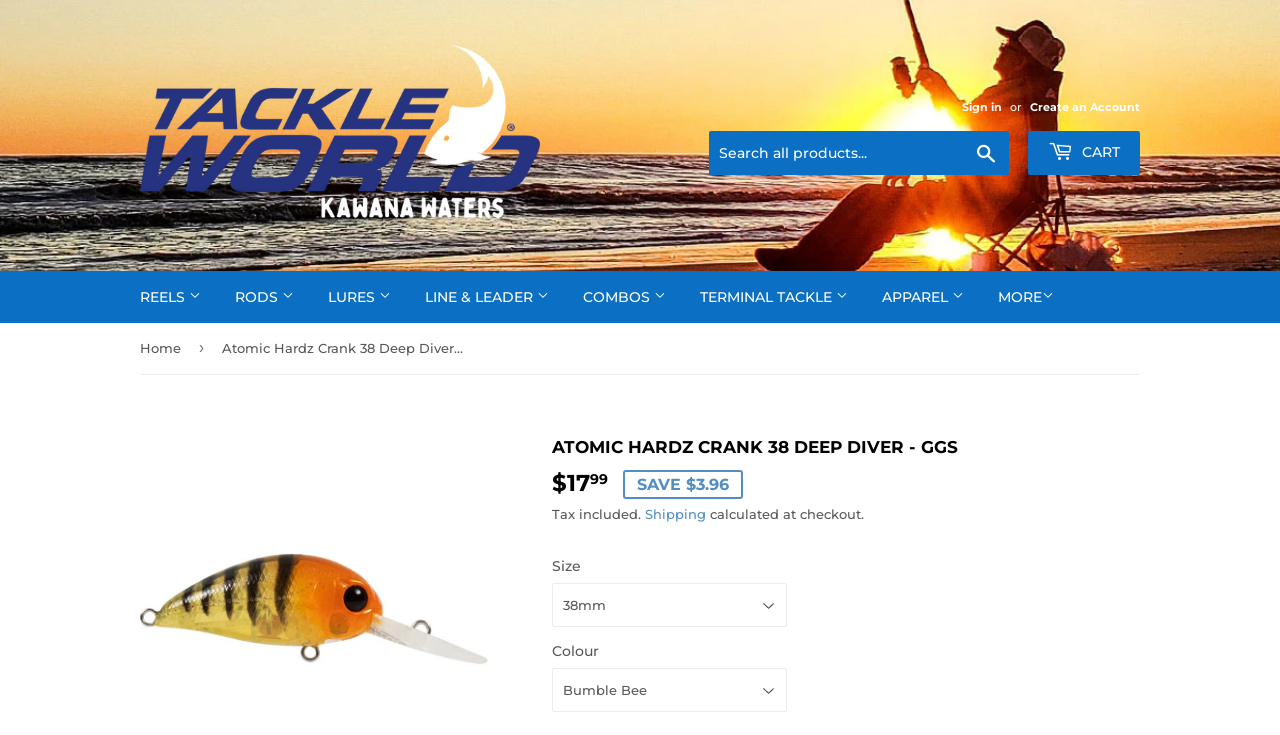

--- FILE ---
content_type: text/html; charset=utf-8
request_url: https://tackleworldkawanafishingstore.com.au/products/atomic-hardz-crank-deep
body_size: 24434
content:
<!doctype html>
<html class="no-touch no-js" lang="en">
<head>
  <script>(function(H){H.className=H.className.replace(/\bno-js\b/,'js')})(document.documentElement)</script>
  <!-- Basic page needs ================================================== -->
  <meta charset="utf-8">
  <meta http-equiv="X-UA-Compatible" content="IE=edge,chrome=1">
  <!--
  <meta name="google-site-verification" content="ciSAzQbek5fxa-c9zzH7fzmfo_09CfEZGpJCfpDnBC8" />
  <meta name="google-site-verification" content="KPvqpxph__w1GByukGD0at6-a75X0iFZkg86G88No2o" />
  -->
  <meta name="facebook-domain-verification" content="rqvqq5zaxp36y67ykwxwtkck0gz7kn" />
  
  
  <link rel="shortcut icon" href="//tackleworldkawanafishingstore.com.au/cdn/shop/files/favicon-tackleworldkawanafishingstore_32x32.png?v=1671684512" type="image/png" />
  
  
  <script type="application/ld+json">
  {
    "@context": "https://schema.org/", 
    "@type": "BreadcrumbList", 
    "itemListElement": [{
      "@type": "ListItem", 
      "position": 1, 
      "name": "Home",
      "item": "https://tackleworldkawanafishingstore.com.au/"  
    },{
      "@type": "ListItem", 
      "position": 2, 
      "name": "Products",
      "item": "https://tackleworldkawanafishingstore.com.au/collections"  
    },{
      "@type": "ListItem", 
      "position": 3, 
      "name": "Sale",
      "item": "https://tackleworldkawanafishingstore.com.au/collections/clearance"  
    }]
  }
  </script>  

  <!-- Title and description ================================================== -->
   
    <title>
    Atomic Hardz Crank 38 Deep Diver - GBS | Tackle World Kawana
    </title>

    
  <meta name="description" content="Crank 38mm Deep Diver The Crank 38 Deep features an enticing wide wobble and rolling action combined with a loud internal rattle. The Crank Deep allows you to fish just that little bit lower in the water column and is perfect for rock walls where the bottom drops away quickly or where picky fish are feeding close to st">

  <!-- Product meta ================================================== -->
  <!-- /snippets/social-meta-tags.liquid -->




<meta property="og:site_name" content="Tackle World">
<meta property="og:url" content="https://tackleworldkawanafishingstore.com.au/products/atomic-hardz-crank-deep">
<meta property="og:title" content="Atomic Hardz Crank 38 Deep Diver - GBS">
<meta property="og:type" content="product">
<meta property="og:description" content="Crank 38mm Deep Diver The Crank 38 Deep features an enticing wide wobble and rolling action combined with a loud internal rattle. The Crank Deep allows you to fish just that little bit lower in the water column and is perfect for rock walls where the bottom drops away quickly or where picky fish are feeding close to st">

  <meta property="og:price:amount" content="17.99">
  <meta property="og:price:currency" content="AUD">

<meta property="og:image" content="http://tackleworldkawanafishingstore.com.au/cdn/shop/products/BCF_288014_ghostgillbrown_hi-res_1200x1200.jpg?v=1678854015"><meta property="og:image" content="http://tackleworldkawanafishingstore.com.au/cdn/shop/products/BCF_288014_muddyprawn_hi-res_1200x1200.jpg?v=1678854015"><meta property="og:image" content="http://tackleworldkawanafishingstore.com.au/cdn/shop/products/HC38D-BUB_1200x1200.jpg?v=1678854015">
<meta property="og:image:secure_url" content="https://tackleworldkawanafishingstore.com.au/cdn/shop/products/BCF_288014_ghostgillbrown_hi-res_1200x1200.jpg?v=1678854015"><meta property="og:image:secure_url" content="https://tackleworldkawanafishingstore.com.au/cdn/shop/products/BCF_288014_muddyprawn_hi-res_1200x1200.jpg?v=1678854015"><meta property="og:image:secure_url" content="https://tackleworldkawanafishingstore.com.au/cdn/shop/products/HC38D-BUB_1200x1200.jpg?v=1678854015">


<meta name="twitter:card" content="summary_large_image">
<meta name="twitter:title" content="Atomic Hardz Crank 38 Deep Diver - GBS">
<meta name="twitter:description" content="Crank 38mm Deep Diver The Crank 38 Deep features an enticing wide wobble and rolling action combined with a loud internal rattle. The Crank Deep allows you to fish just that little bit lower in the water column and is perfect for rock walls where the bottom drops away quickly or where picky fish are feeding close to st">


  <!-- CSS3 variables ================================================== -->
  <style data-shopify>
  :root {
    --color-body-text: #585858;
    --color-body: #ffffff;
  }
</style>


  <!-- Helpers ================================================== -->
  <link rel="canonical" href="https://tackleworldkawanafishingstore.com.au/products/atomic-hardz-crank-deep">
  <meta name="viewport" content="width=device-width,initial-scale=1">

  <!-- CSS ================================================== -->
  <link href="//tackleworldkawanafishingstore.com.au/cdn/shop/t/3/assets/theme.scss.css?v=155916113379346080831760664932" rel="stylesheet" type="text/css" media="all" />

  <script>

    var moneyFormat = '${{amount}}';

    var theme = {
      strings:{
        product:{
          unavailable: "Unavailable",
          will_be_in_stock_after:"Will be in stock after [date]",
          only_left:"Only 1 left!",
          unitPrice: "Unit price",
          unitPriceSeparator: "per"
        },
        navigation:{
          more_link: "More"
        },
        map:{
          addressError: "Error looking up that address",
          addressNoResults: "No results for that address",
          addressQueryLimit: "You have exceeded the Google API usage limit. Consider upgrading to a \u003ca href=\"https:\/\/developers.google.com\/maps\/premium\/usage-limits\"\u003ePremium Plan\u003c\/a\u003e.",
          authError: "There was a problem authenticating your Google Maps API Key."
        }
      },
      settings:{
        cartType: "modal"
      }
    };</script>

  <!-- Header hook for plugins ================================================== -->
  <script>window.performance && window.performance.mark && window.performance.mark('shopify.content_for_header.start');</script><meta name="facebook-domain-verification" content="n3c2ji3inzl6hut5oi5qzzps5r6e9k">
<meta name="google-site-verification" content="gxMI7ILXGZCr8tHz3Zj5pULQXz823t5xK6Ww3QBxtQo">
<meta id="shopify-digital-wallet" name="shopify-digital-wallet" content="/7416578101/digital_wallets/dialog">
<meta name="shopify-checkout-api-token" content="0a15609acfe8ede395234f0204b785b5">
<meta id="in-context-paypal-metadata" data-shop-id="7416578101" data-venmo-supported="false" data-environment="production" data-locale="en_US" data-paypal-v4="true" data-currency="AUD">
<link rel="alternate" type="application/json+oembed" href="https://tackleworldkawanafishingstore.com.au/products/atomic-hardz-crank-deep.oembed">
<script async="async" src="/checkouts/internal/preloads.js?locale=en-AU"></script>
<link rel="preconnect" href="https://shop.app" crossorigin="anonymous">
<script async="async" src="https://shop.app/checkouts/internal/preloads.js?locale=en-AU&shop_id=7416578101" crossorigin="anonymous"></script>
<script id="apple-pay-shop-capabilities" type="application/json">{"shopId":7416578101,"countryCode":"AU","currencyCode":"AUD","merchantCapabilities":["supports3DS"],"merchantId":"gid:\/\/shopify\/Shop\/7416578101","merchantName":"Tackle World","requiredBillingContactFields":["postalAddress","email","phone"],"requiredShippingContactFields":["postalAddress","email","phone"],"shippingType":"shipping","supportedNetworks":["visa","masterCard","amex","jcb"],"total":{"type":"pending","label":"Tackle World","amount":"1.00"},"shopifyPaymentsEnabled":true,"supportsSubscriptions":true}</script>
<script id="shopify-features" type="application/json">{"accessToken":"0a15609acfe8ede395234f0204b785b5","betas":["rich-media-storefront-analytics"],"domain":"tackleworldkawanafishingstore.com.au","predictiveSearch":true,"shopId":7416578101,"locale":"en"}</script>
<script>var Shopify = Shopify || {};
Shopify.shop = "tackle-world-kawana-fishing-store.myshopify.com";
Shopify.locale = "en";
Shopify.currency = {"active":"AUD","rate":"1.0"};
Shopify.country = "AU";
Shopify.theme = {"name":"Supply","id":130095382727,"schema_name":"Supply","schema_version":"9.5.3","theme_store_id":679,"role":"main"};
Shopify.theme.handle = "null";
Shopify.theme.style = {"id":null,"handle":null};
Shopify.cdnHost = "tackleworldkawanafishingstore.com.au/cdn";
Shopify.routes = Shopify.routes || {};
Shopify.routes.root = "/";</script>
<script type="module">!function(o){(o.Shopify=o.Shopify||{}).modules=!0}(window);</script>
<script>!function(o){function n(){var o=[];function n(){o.push(Array.prototype.slice.apply(arguments))}return n.q=o,n}var t=o.Shopify=o.Shopify||{};t.loadFeatures=n(),t.autoloadFeatures=n()}(window);</script>
<script>
  window.ShopifyPay = window.ShopifyPay || {};
  window.ShopifyPay.apiHost = "shop.app\/pay";
  window.ShopifyPay.redirectState = null;
</script>
<script id="shop-js-analytics" type="application/json">{"pageType":"product"}</script>
<script defer="defer" async type="module" src="//tackleworldkawanafishingstore.com.au/cdn/shopifycloud/shop-js/modules/v2/client.init-shop-cart-sync_D0dqhulL.en.esm.js"></script>
<script defer="defer" async type="module" src="//tackleworldkawanafishingstore.com.au/cdn/shopifycloud/shop-js/modules/v2/chunk.common_CpVO7qML.esm.js"></script>
<script type="module">
  await import("//tackleworldkawanafishingstore.com.au/cdn/shopifycloud/shop-js/modules/v2/client.init-shop-cart-sync_D0dqhulL.en.esm.js");
await import("//tackleworldkawanafishingstore.com.au/cdn/shopifycloud/shop-js/modules/v2/chunk.common_CpVO7qML.esm.js");

  window.Shopify.SignInWithShop?.initShopCartSync?.({"fedCMEnabled":true,"windoidEnabled":true});

</script>
<script>
  window.Shopify = window.Shopify || {};
  if (!window.Shopify.featureAssets) window.Shopify.featureAssets = {};
  window.Shopify.featureAssets['shop-js'] = {"shop-cart-sync":["modules/v2/client.shop-cart-sync_D9bwt38V.en.esm.js","modules/v2/chunk.common_CpVO7qML.esm.js"],"init-fed-cm":["modules/v2/client.init-fed-cm_BJ8NPuHe.en.esm.js","modules/v2/chunk.common_CpVO7qML.esm.js"],"init-shop-email-lookup-coordinator":["modules/v2/client.init-shop-email-lookup-coordinator_pVrP2-kG.en.esm.js","modules/v2/chunk.common_CpVO7qML.esm.js"],"shop-cash-offers":["modules/v2/client.shop-cash-offers_CNh7FWN-.en.esm.js","modules/v2/chunk.common_CpVO7qML.esm.js","modules/v2/chunk.modal_DKF6x0Jh.esm.js"],"init-shop-cart-sync":["modules/v2/client.init-shop-cart-sync_D0dqhulL.en.esm.js","modules/v2/chunk.common_CpVO7qML.esm.js"],"init-windoid":["modules/v2/client.init-windoid_DaoAelzT.en.esm.js","modules/v2/chunk.common_CpVO7qML.esm.js"],"shop-toast-manager":["modules/v2/client.shop-toast-manager_1DND8Tac.en.esm.js","modules/v2/chunk.common_CpVO7qML.esm.js"],"pay-button":["modules/v2/client.pay-button_CFeQi1r6.en.esm.js","modules/v2/chunk.common_CpVO7qML.esm.js"],"shop-button":["modules/v2/client.shop-button_Ca94MDdQ.en.esm.js","modules/v2/chunk.common_CpVO7qML.esm.js"],"shop-login-button":["modules/v2/client.shop-login-button_DPYNfp1Z.en.esm.js","modules/v2/chunk.common_CpVO7qML.esm.js","modules/v2/chunk.modal_DKF6x0Jh.esm.js"],"avatar":["modules/v2/client.avatar_BTnouDA3.en.esm.js"],"shop-follow-button":["modules/v2/client.shop-follow-button_BMKh4nJE.en.esm.js","modules/v2/chunk.common_CpVO7qML.esm.js","modules/v2/chunk.modal_DKF6x0Jh.esm.js"],"init-customer-accounts-sign-up":["modules/v2/client.init-customer-accounts-sign-up_CJXi5kRN.en.esm.js","modules/v2/client.shop-login-button_DPYNfp1Z.en.esm.js","modules/v2/chunk.common_CpVO7qML.esm.js","modules/v2/chunk.modal_DKF6x0Jh.esm.js"],"init-shop-for-new-customer-accounts":["modules/v2/client.init-shop-for-new-customer-accounts_BoBxkgWu.en.esm.js","modules/v2/client.shop-login-button_DPYNfp1Z.en.esm.js","modules/v2/chunk.common_CpVO7qML.esm.js","modules/v2/chunk.modal_DKF6x0Jh.esm.js"],"init-customer-accounts":["modules/v2/client.init-customer-accounts_DCuDTzpR.en.esm.js","modules/v2/client.shop-login-button_DPYNfp1Z.en.esm.js","modules/v2/chunk.common_CpVO7qML.esm.js","modules/v2/chunk.modal_DKF6x0Jh.esm.js"],"checkout-modal":["modules/v2/client.checkout-modal_U_3e4VxF.en.esm.js","modules/v2/chunk.common_CpVO7qML.esm.js","modules/v2/chunk.modal_DKF6x0Jh.esm.js"],"lead-capture":["modules/v2/client.lead-capture_DEgn0Z8u.en.esm.js","modules/v2/chunk.common_CpVO7qML.esm.js","modules/v2/chunk.modal_DKF6x0Jh.esm.js"],"shop-login":["modules/v2/client.shop-login_CoM5QKZ_.en.esm.js","modules/v2/chunk.common_CpVO7qML.esm.js","modules/v2/chunk.modal_DKF6x0Jh.esm.js"],"payment-terms":["modules/v2/client.payment-terms_BmrqWn8r.en.esm.js","modules/v2/chunk.common_CpVO7qML.esm.js","modules/v2/chunk.modal_DKF6x0Jh.esm.js"]};
</script>
<script>(function() {
  var isLoaded = false;
  function asyncLoad() {
    if (isLoaded) return;
    isLoaded = true;
    var urls = ["https:\/\/cdn.shopify.com\/s\/files\/1\/0074\/1657\/8101\/t\/3\/assets\/globo.formbuilder.init.js?v=1652060972\u0026shop=tackle-world-kawana-fishing-store.myshopify.com","https:\/\/penidapify.com\/assets\/js\/app.js?shop=tackle-world-kawana-fishing-store.myshopify.com","https:\/\/coupon-x.premio.io\/assets\/js\/shopify-cx-fronted.js?shop=tackle-world-kawana-fishing-store.myshopify.com","\/\/cdn.shopify.com\/proxy\/7af20ade5441471e6cca7d1f5927b576a8638469135bc6f2155b3310e511a72b\/storage.googleapis.com\/adnabu-shopify\/online-store\/a78a9033f66941a1897b68941706641225.min.js?shop=tackle-world-kawana-fishing-store.myshopify.com\u0026sp-cache-control=cHVibGljLCBtYXgtYWdlPTkwMA","https:\/\/cdn.hextom.com\/js\/freeshippingbar.js?shop=tackle-world-kawana-fishing-store.myshopify.com"];
    for (var i = 0; i < urls.length; i++) {
      var s = document.createElement('script');
      s.type = 'text/javascript';
      s.async = true;
      s.src = urls[i];
      var x = document.getElementsByTagName('script')[0];
      x.parentNode.insertBefore(s, x);
    }
  };
  if(window.attachEvent) {
    window.attachEvent('onload', asyncLoad);
  } else {
    window.addEventListener('load', asyncLoad, false);
  }
})();</script>
<script id="__st">var __st={"a":7416578101,"offset":36000,"reqid":"82d7a918-6ded-486c-b59d-98f9ebdabfe0-1763796520","pageurl":"tackleworldkawanafishingstore.com.au\/products\/atomic-hardz-crank-deep","u":"ad913d6d7450","p":"product","rtyp":"product","rid":4506822377570};</script>
<script>window.ShopifyPaypalV4VisibilityTracking = true;</script>
<script id="captcha-bootstrap">!function(){'use strict';const t='contact',e='account',n='new_comment',o=[[t,t],['blogs',n],['comments',n],[t,'customer']],c=[[e,'customer_login'],[e,'guest_login'],[e,'recover_customer_password'],[e,'create_customer']],r=t=>t.map((([t,e])=>`form[action*='/${t}']:not([data-nocaptcha='true']) input[name='form_type'][value='${e}']`)).join(','),a=t=>()=>t?[...document.querySelectorAll(t)].map((t=>t.form)):[];function s(){const t=[...o],e=r(t);return a(e)}const i='password',u='form_key',d=['recaptcha-v3-token','g-recaptcha-response','h-captcha-response',i],f=()=>{try{return window.sessionStorage}catch{return}},m='__shopify_v',_=t=>t.elements[u];function p(t,e,n=!1){try{const o=window.sessionStorage,c=JSON.parse(o.getItem(e)),{data:r}=function(t){const{data:e,action:n}=t;return t[m]||n?{data:e,action:n}:{data:t,action:n}}(c);for(const[e,n]of Object.entries(r))t.elements[e]&&(t.elements[e].value=n);n&&o.removeItem(e)}catch(o){console.error('form repopulation failed',{error:o})}}const l='form_type',E='cptcha';function T(t){t.dataset[E]=!0}const w=window,h=w.document,L='Shopify',v='ce_forms',y='captcha';let A=!1;((t,e)=>{const n=(g='f06e6c50-85a8-45c8-87d0-21a2b65856fe',I='https://cdn.shopify.com/shopifycloud/storefront-forms-hcaptcha/ce_storefront_forms_captcha_hcaptcha.v1.5.2.iife.js',D={infoText:'Protected by hCaptcha',privacyText:'Privacy',termsText:'Terms'},(t,e,n)=>{const o=w[L][v],c=o.bindForm;if(c)return c(t,g,e,D).then(n);var r;o.q.push([[t,g,e,D],n]),r=I,A||(h.body.append(Object.assign(h.createElement('script'),{id:'captcha-provider',async:!0,src:r})),A=!0)});var g,I,D;w[L]=w[L]||{},w[L][v]=w[L][v]||{},w[L][v].q=[],w[L][y]=w[L][y]||{},w[L][y].protect=function(t,e){n(t,void 0,e),T(t)},Object.freeze(w[L][y]),function(t,e,n,w,h,L){const[v,y,A,g]=function(t,e,n){const i=e?o:[],u=t?c:[],d=[...i,...u],f=r(d),m=r(i),_=r(d.filter((([t,e])=>n.includes(e))));return[a(f),a(m),a(_),s()]}(w,h,L),I=t=>{const e=t.target;return e instanceof HTMLFormElement?e:e&&e.form},D=t=>v().includes(t);t.addEventListener('submit',(t=>{const e=I(t);if(!e)return;const n=D(e)&&!e.dataset.hcaptchaBound&&!e.dataset.recaptchaBound,o=_(e),c=g().includes(e)&&(!o||!o.value);(n||c)&&t.preventDefault(),c&&!n&&(function(t){try{if(!f())return;!function(t){const e=f();if(!e)return;const n=_(t);if(!n)return;const o=n.value;o&&e.removeItem(o)}(t);const e=Array.from(Array(32),(()=>Math.random().toString(36)[2])).join('');!function(t,e){_(t)||t.append(Object.assign(document.createElement('input'),{type:'hidden',name:u})),t.elements[u].value=e}(t,e),function(t,e){const n=f();if(!n)return;const o=[...t.querySelectorAll(`input[type='${i}']`)].map((({name:t})=>t)),c=[...d,...o],r={};for(const[a,s]of new FormData(t).entries())c.includes(a)||(r[a]=s);n.setItem(e,JSON.stringify({[m]:1,action:t.action,data:r}))}(t,e)}catch(e){console.error('failed to persist form',e)}}(e),e.submit())}));const S=(t,e)=>{t&&!t.dataset[E]&&(n(t,e.some((e=>e===t))),T(t))};for(const o of['focusin','change'])t.addEventListener(o,(t=>{const e=I(t);D(e)&&S(e,y())}));const B=e.get('form_key'),M=e.get(l),P=B&&M;t.addEventListener('DOMContentLoaded',(()=>{const t=y();if(P)for(const e of t)e.elements[l].value===M&&p(e,B);[...new Set([...A(),...v().filter((t=>'true'===t.dataset.shopifyCaptcha))])].forEach((e=>S(e,t)))}))}(h,new URLSearchParams(w.location.search),n,t,e,['guest_login'])})(!0,!0)}();</script>
<script integrity="sha256-52AcMU7V7pcBOXWImdc/TAGTFKeNjmkeM1Pvks/DTgc=" data-source-attribution="shopify.loadfeatures" defer="defer" src="//tackleworldkawanafishingstore.com.au/cdn/shopifycloud/storefront/assets/storefront/load_feature-81c60534.js" crossorigin="anonymous"></script>
<script crossorigin="anonymous" defer="defer" src="//tackleworldkawanafishingstore.com.au/cdn/shopifycloud/storefront/assets/shopify_pay/storefront-65b4c6d7.js?v=20250812"></script>
<script data-source-attribution="shopify.dynamic_checkout.dynamic.init">var Shopify=Shopify||{};Shopify.PaymentButton=Shopify.PaymentButton||{isStorefrontPortableWallets:!0,init:function(){window.Shopify.PaymentButton.init=function(){};var t=document.createElement("script");t.src="https://tackleworldkawanafishingstore.com.au/cdn/shopifycloud/portable-wallets/latest/portable-wallets.en.js",t.type="module",document.head.appendChild(t)}};
</script>
<script data-source-attribution="shopify.dynamic_checkout.buyer_consent">
  function portableWalletsHideBuyerConsent(e){var t=document.getElementById("shopify-buyer-consent"),n=document.getElementById("shopify-subscription-policy-button");t&&n&&(t.classList.add("hidden"),t.setAttribute("aria-hidden","true"),n.removeEventListener("click",e))}function portableWalletsShowBuyerConsent(e){var t=document.getElementById("shopify-buyer-consent"),n=document.getElementById("shopify-subscription-policy-button");t&&n&&(t.classList.remove("hidden"),t.removeAttribute("aria-hidden"),n.addEventListener("click",e))}window.Shopify?.PaymentButton&&(window.Shopify.PaymentButton.hideBuyerConsent=portableWalletsHideBuyerConsent,window.Shopify.PaymentButton.showBuyerConsent=portableWalletsShowBuyerConsent);
</script>
<script>
  function portableWalletsCleanup(e){e&&e.src&&console.error("Failed to load portable wallets script "+e.src);var t=document.querySelectorAll("shopify-accelerated-checkout .shopify-payment-button__skeleton, shopify-accelerated-checkout-cart .wallet-cart-button__skeleton"),e=document.getElementById("shopify-buyer-consent");for(let e=0;e<t.length;e++)t[e].remove();e&&e.remove()}function portableWalletsNotLoadedAsModule(e){e instanceof ErrorEvent&&"string"==typeof e.message&&e.message.includes("import.meta")&&"string"==typeof e.filename&&e.filename.includes("portable-wallets")&&(window.removeEventListener("error",portableWalletsNotLoadedAsModule),window.Shopify.PaymentButton.failedToLoad=e,"loading"===document.readyState?document.addEventListener("DOMContentLoaded",window.Shopify.PaymentButton.init):window.Shopify.PaymentButton.init())}window.addEventListener("error",portableWalletsNotLoadedAsModule);
</script>

<script type="module" src="https://tackleworldkawanafishingstore.com.au/cdn/shopifycloud/portable-wallets/latest/portable-wallets.en.js" onError="portableWalletsCleanup(this)" crossorigin="anonymous"></script>
<script nomodule>
  document.addEventListener("DOMContentLoaded", portableWalletsCleanup);
</script>

<link id="shopify-accelerated-checkout-styles" rel="stylesheet" media="screen" href="https://tackleworldkawanafishingstore.com.au/cdn/shopifycloud/portable-wallets/latest/accelerated-checkout-backwards-compat.css" crossorigin="anonymous">
<style id="shopify-accelerated-checkout-cart">
        #shopify-buyer-consent {
  margin-top: 1em;
  display: inline-block;
  width: 100%;
}

#shopify-buyer-consent.hidden {
  display: none;
}

#shopify-subscription-policy-button {
  background: none;
  border: none;
  padding: 0;
  text-decoration: underline;
  font-size: inherit;
  cursor: pointer;
}

#shopify-subscription-policy-button::before {
  box-shadow: none;
}

      </style>

<script>window.performance && window.performance.mark && window.performance.mark('shopify.content_for_header.end');</script>

  
  

  <script src="//tackleworldkawanafishingstore.com.au/cdn/shop/t/3/assets/jquery-2.2.3.min.js?v=58211863146907186831651616695" type="text/javascript"></script>

  <script src="//tackleworldkawanafishingstore.com.au/cdn/shop/t/3/assets/lazysizes.min.js?v=8147953233334221341651616696" async="async"></script>
  <script src="//tackleworldkawanafishingstore.com.au/cdn/shop/t/3/assets/vendor.js?v=106177282645720727331651616698" defer="defer"></script>
  <script src="//tackleworldkawanafishingstore.com.au/cdn/shop/t/3/assets/theme.js?v=8756856857736833641651616709" defer="defer"></script>



<script>
	var Globo = Globo || {};
    var globoFormbuilderRecaptchaInit = function(){};
    Globo.FormBuilder = Globo.FormBuilder || {};
    Globo.FormBuilder.url = "https://form.globosoftware.net";
    Globo.FormBuilder.shop = {
        settings : {
            reCaptcha : {
                siteKey : ''
            },
            hideWaterMark : false,
            encryptionFormId : true,
            copyright: `Powered by <a href="https://globosoftware.net" target="_blank">Globo</a> <a href="https://apps.shopify.com/form-builder-contact-form" target="_blank">Form</a>`,
            scrollTop: true
        },
        pricing:{
            features:{
                fileUpload : 2,
                removeCopyright : false,
                bulkOrderForm: false,
                cartForm: false,
            }
        },
        configuration: {
            money_format:  "${{amount}}"
        },
        encryption_form_id : true
    };
    Globo.FormBuilder.forms = [];

    
    Globo.FormBuilder.page = {
        title : document.title,
        href : window.location.href,
        type: "product"
    };
    Globo.FormBuilder.assetFormUrls = [];
            Globo.FormBuilder.assetFormUrls[79798] = "//tackleworldkawanafishingstore.com.au/cdn/shop/t/3/assets/globo.formbuilder.data.79798.js?v=98617333920736271971652061598";
            
</script>

<link rel="preload" href="//tackleworldkawanafishingstore.com.au/cdn/shop/t/3/assets/globo.formbuilder.css?v=120707137603890171131652060956" as="style" onload="this.onload=null;this.rel='stylesheet'">
<noscript><link rel="stylesheet" href="//tackleworldkawanafishingstore.com.au/cdn/shop/t/3/assets/globo.formbuilder.css?v=120707137603890171131652060956"></noscript>
<link rel="stylesheet" href="//tackleworldkawanafishingstore.com.au/cdn/shop/t/3/assets/globo.formbuilder.css?v=120707137603890171131652060956">


<script>
    Globo.FormBuilder.__webpack_public_path__ = "//tackleworldkawanafishingstore.com.au/cdn/shop/t/3/assets/"
</script>
<script src="//tackleworldkawanafishingstore.com.au/cdn/shop/t/3/assets/globo.formbuilder.index.js?v=149063191670898305281652060963" defer></script>


<!-- 
  <meta name="google-site-verification" content="X6vxLp5qk0BCDuSNKvoZ-i_q0gYmUpMshZPxf83JC4k" />
-->

<meta name="google-site-verification" content="gxMI7ILXGZCr8tHz3Zj5pULQXz823t5xK6Ww3QBxtQo" />
<meta name="google-site-verification" content="X6vxLp5qk0BCDuSNKvoZ-i_q0gYmUpMshZPxf83JC4k" />
  <script>
    //Tracking external domains
    var trackOutboundLink = function(url) {
      gtag('event', 'click', {
        'event_category': 'outbound',
        'event_label': url,
        'transport_type': 'beacon'
      });
    }

    var trackPhoneLink = function(position) {
      gtag('event', 'click', {
        'event_category': 'phone',
        'event_label': position,
        'transport_type': 'beacon'
      });
    }

    var trackMailLink = function (position) {
        gtag('event', 'click', {
            'event_category': 'mail',
            'event_label': position,
            'transport_type': 'beacon'
        });
    }

    //Targeting URLS
    document.addEventListener('DOMContentLoaded', function() {
        var currentDomain = window.location.origin;

        document.querySelectorAll('a[href^="http"]').forEach(function(anchor) {
            if (!anchor.href.startsWith(currentDomain)) {
                anchor.addEventListener('click', function() {
                    trackOutboundLink(anchor.href);
                });
            }
        });

        document.querySelectorAll('a[href^="tel"]').forEach(function(anchor) {
            anchor.addEventListener('click', function(event) {
                event.stopPropagation();
                var position = anchor.dataset.position || '';
                if (!position) {
                    var parents = [];
                    var element = anchor;
                    while (element.parentNode && element.parentNode.tagName !== 'BODY') {
                        parents.push(element.tagName);
                        element = element.parentNode;
                    }
                    position = parents.reverse().join(' > ');
                }
                trackPhoneLink(position);
            });
        });

        document.querySelectorAll('a[href^="mailto"]').forEach(function(anchor) {
            anchor.addEventListener('click', function(event) {
                event.stopPropagation();
                var position = anchor.dataset.position || '';
                if (!position) {
                    var parents = [];
                    var element = anchor;
                    while (element.parentNode && element.parentNode.tagName !== 'BODY') {
                        parents.push(element.tagName);
                        element = element.parentNode;
                    }
                    position = parents.reverse().join(' > ');
                }
                trackMailLink(position);
            });
        });
    });
  </script>
<!-- BEGIN app block: shopify://apps/common-ninja-logo-showcase/blocks/app-embed-block/7d6c9f6f-c0be-4336-8178-bfe5d6b647f3 --><script src="https://cdn.commoninja.com/sdk/latest/commonninja.js" defer></script>
<!-- END app block --><link href="https://monorail-edge.shopifysvc.com" rel="dns-prefetch">
<script>(function(){if ("sendBeacon" in navigator && "performance" in window) {try {var session_token_from_headers = performance.getEntriesByType('navigation')[0].serverTiming.find(x => x.name == '_s').description;} catch {var session_token_from_headers = undefined;}var session_cookie_matches = document.cookie.match(/_shopify_s=([^;]*)/);var session_token_from_cookie = session_cookie_matches && session_cookie_matches.length === 2 ? session_cookie_matches[1] : "";var session_token = session_token_from_headers || session_token_from_cookie || "";function handle_abandonment_event(e) {var entries = performance.getEntries().filter(function(entry) {return /monorail-edge.shopifysvc.com/.test(entry.name);});if (!window.abandonment_tracked && entries.length === 0) {window.abandonment_tracked = true;var currentMs = Date.now();var navigation_start = performance.timing.navigationStart;var payload = {shop_id: 7416578101,url: window.location.href,navigation_start,duration: currentMs - navigation_start,session_token,page_type: "product"};window.navigator.sendBeacon("https://monorail-edge.shopifysvc.com/v1/produce", JSON.stringify({schema_id: "online_store_buyer_site_abandonment/1.1",payload: payload,metadata: {event_created_at_ms: currentMs,event_sent_at_ms: currentMs}}));}}window.addEventListener('pagehide', handle_abandonment_event);}}());</script>
<script id="web-pixels-manager-setup">(function e(e,d,r,n,o){if(void 0===o&&(o={}),!Boolean(null===(a=null===(i=window.Shopify)||void 0===i?void 0:i.analytics)||void 0===a?void 0:a.replayQueue)){var i,a;window.Shopify=window.Shopify||{};var t=window.Shopify;t.analytics=t.analytics||{};var s=t.analytics;s.replayQueue=[],s.publish=function(e,d,r){return s.replayQueue.push([e,d,r]),!0};try{self.performance.mark("wpm:start")}catch(e){}var l=function(){var e={modern:/Edge?\/(1{2}[4-9]|1[2-9]\d|[2-9]\d{2}|\d{4,})\.\d+(\.\d+|)|Firefox\/(1{2}[4-9]|1[2-9]\d|[2-9]\d{2}|\d{4,})\.\d+(\.\d+|)|Chrom(ium|e)\/(9{2}|\d{3,})\.\d+(\.\d+|)|(Maci|X1{2}).+ Version\/(15\.\d+|(1[6-9]|[2-9]\d|\d{3,})\.\d+)([,.]\d+|)( \(\w+\)|)( Mobile\/\w+|) Safari\/|Chrome.+OPR\/(9{2}|\d{3,})\.\d+\.\d+|(CPU[ +]OS|iPhone[ +]OS|CPU[ +]iPhone|CPU IPhone OS|CPU iPad OS)[ +]+(15[._]\d+|(1[6-9]|[2-9]\d|\d{3,})[._]\d+)([._]\d+|)|Android:?[ /-](13[3-9]|1[4-9]\d|[2-9]\d{2}|\d{4,})(\.\d+|)(\.\d+|)|Android.+Firefox\/(13[5-9]|1[4-9]\d|[2-9]\d{2}|\d{4,})\.\d+(\.\d+|)|Android.+Chrom(ium|e)\/(13[3-9]|1[4-9]\d|[2-9]\d{2}|\d{4,})\.\d+(\.\d+|)|SamsungBrowser\/([2-9]\d|\d{3,})\.\d+/,legacy:/Edge?\/(1[6-9]|[2-9]\d|\d{3,})\.\d+(\.\d+|)|Firefox\/(5[4-9]|[6-9]\d|\d{3,})\.\d+(\.\d+|)|Chrom(ium|e)\/(5[1-9]|[6-9]\d|\d{3,})\.\d+(\.\d+|)([\d.]+$|.*Safari\/(?![\d.]+ Edge\/[\d.]+$))|(Maci|X1{2}).+ Version\/(10\.\d+|(1[1-9]|[2-9]\d|\d{3,})\.\d+)([,.]\d+|)( \(\w+\)|)( Mobile\/\w+|) Safari\/|Chrome.+OPR\/(3[89]|[4-9]\d|\d{3,})\.\d+\.\d+|(CPU[ +]OS|iPhone[ +]OS|CPU[ +]iPhone|CPU IPhone OS|CPU iPad OS)[ +]+(10[._]\d+|(1[1-9]|[2-9]\d|\d{3,})[._]\d+)([._]\d+|)|Android:?[ /-](13[3-9]|1[4-9]\d|[2-9]\d{2}|\d{4,})(\.\d+|)(\.\d+|)|Mobile Safari.+OPR\/([89]\d|\d{3,})\.\d+\.\d+|Android.+Firefox\/(13[5-9]|1[4-9]\d|[2-9]\d{2}|\d{4,})\.\d+(\.\d+|)|Android.+Chrom(ium|e)\/(13[3-9]|1[4-9]\d|[2-9]\d{2}|\d{4,})\.\d+(\.\d+|)|Android.+(UC? ?Browser|UCWEB|U3)[ /]?(15\.([5-9]|\d{2,})|(1[6-9]|[2-9]\d|\d{3,})\.\d+)\.\d+|SamsungBrowser\/(5\.\d+|([6-9]|\d{2,})\.\d+)|Android.+MQ{2}Browser\/(14(\.(9|\d{2,})|)|(1[5-9]|[2-9]\d|\d{3,})(\.\d+|))(\.\d+|)|K[Aa][Ii]OS\/(3\.\d+|([4-9]|\d{2,})\.\d+)(\.\d+|)/},d=e.modern,r=e.legacy,n=navigator.userAgent;return n.match(d)?"modern":n.match(r)?"legacy":"unknown"}(),u="modern"===l?"modern":"legacy",c=(null!=n?n:{modern:"",legacy:""})[u],f=function(e){return[e.baseUrl,"/wpm","/b",e.hashVersion,"modern"===e.buildTarget?"m":"l",".js"].join("")}({baseUrl:d,hashVersion:r,buildTarget:u}),m=function(e){var d=e.version,r=e.bundleTarget,n=e.surface,o=e.pageUrl,i=e.monorailEndpoint;return{emit:function(e){var a=e.status,t=e.errorMsg,s=(new Date).getTime(),l=JSON.stringify({metadata:{event_sent_at_ms:s},events:[{schema_id:"web_pixels_manager_load/3.1",payload:{version:d,bundle_target:r,page_url:o,status:a,surface:n,error_msg:t},metadata:{event_created_at_ms:s}}]});if(!i)return console&&console.warn&&console.warn("[Web Pixels Manager] No Monorail endpoint provided, skipping logging."),!1;try{return self.navigator.sendBeacon.bind(self.navigator)(i,l)}catch(e){}var u=new XMLHttpRequest;try{return u.open("POST",i,!0),u.setRequestHeader("Content-Type","text/plain"),u.send(l),!0}catch(e){return console&&console.warn&&console.warn("[Web Pixels Manager] Got an unhandled error while logging to Monorail."),!1}}}}({version:r,bundleTarget:l,surface:e.surface,pageUrl:self.location.href,monorailEndpoint:e.monorailEndpoint});try{o.browserTarget=l,function(e){var d=e.src,r=e.async,n=void 0===r||r,o=e.onload,i=e.onerror,a=e.sri,t=e.scriptDataAttributes,s=void 0===t?{}:t,l=document.createElement("script"),u=document.querySelector("head"),c=document.querySelector("body");if(l.async=n,l.src=d,a&&(l.integrity=a,l.crossOrigin="anonymous"),s)for(var f in s)if(Object.prototype.hasOwnProperty.call(s,f))try{l.dataset[f]=s[f]}catch(e){}if(o&&l.addEventListener("load",o),i&&l.addEventListener("error",i),u)u.appendChild(l);else{if(!c)throw new Error("Did not find a head or body element to append the script");c.appendChild(l)}}({src:f,async:!0,onload:function(){if(!function(){var e,d;return Boolean(null===(d=null===(e=window.Shopify)||void 0===e?void 0:e.analytics)||void 0===d?void 0:d.initialized)}()){var d=window.webPixelsManager.init(e)||void 0;if(d){var r=window.Shopify.analytics;r.replayQueue.forEach((function(e){var r=e[0],n=e[1],o=e[2];d.publishCustomEvent(r,n,o)})),r.replayQueue=[],r.publish=d.publishCustomEvent,r.visitor=d.visitor,r.initialized=!0}}},onerror:function(){return m.emit({status:"failed",errorMsg:"".concat(f," has failed to load")})},sri:function(e){var d=/^sha384-[A-Za-z0-9+/=]+$/;return"string"==typeof e&&d.test(e)}(c)?c:"",scriptDataAttributes:o}),m.emit({status:"loading"})}catch(e){m.emit({status:"failed",errorMsg:(null==e?void 0:e.message)||"Unknown error"})}}})({shopId: 7416578101,storefrontBaseUrl: "https://tackleworldkawanafishingstore.com.au",extensionsBaseUrl: "https://extensions.shopifycdn.com/cdn/shopifycloud/web-pixels-manager",monorailEndpoint: "https://monorail-edge.shopifysvc.com/unstable/produce_batch",surface: "storefront-renderer",enabledBetaFlags: ["2dca8a86"],webPixelsConfigList: [{"id":"483295431","configuration":"{\"config\":\"{\\\"pixel_id\\\":\\\"G-VG73SY1LV9\\\",\\\"target_country\\\":\\\"AU\\\",\\\"gtag_events\\\":[{\\\"type\\\":\\\"search\\\",\\\"action_label\\\":\\\"G-VG73SY1LV9\\\"},{\\\"type\\\":\\\"begin_checkout\\\",\\\"action_label\\\":\\\"G-VG73SY1LV9\\\"},{\\\"type\\\":\\\"view_item\\\",\\\"action_label\\\":[\\\"G-VG73SY1LV9\\\",\\\"MC-B3NPB8P06L\\\"]},{\\\"type\\\":\\\"purchase\\\",\\\"action_label\\\":[\\\"G-VG73SY1LV9\\\",\\\"MC-B3NPB8P06L\\\"]},{\\\"type\\\":\\\"page_view\\\",\\\"action_label\\\":[\\\"G-VG73SY1LV9\\\",\\\"MC-B3NPB8P06L\\\"]},{\\\"type\\\":\\\"add_payment_info\\\",\\\"action_label\\\":\\\"G-VG73SY1LV9\\\"},{\\\"type\\\":\\\"add_to_cart\\\",\\\"action_label\\\":\\\"G-VG73SY1LV9\\\"}],\\\"enable_monitoring_mode\\\":false}\"}","eventPayloadVersion":"v1","runtimeContext":"OPEN","scriptVersion":"b2a88bafab3e21179ed38636efcd8a93","type":"APP","apiClientId":1780363,"privacyPurposes":[],"dataSharingAdjustments":{"protectedCustomerApprovalScopes":["read_customer_address","read_customer_email","read_customer_name","read_customer_personal_data","read_customer_phone"]}},{"id":"247136455","configuration":"{\"pixel_id\":\"385644024511139\",\"pixel_type\":\"facebook_pixel\",\"metaapp_system_user_token\":\"-\"}","eventPayloadVersion":"v1","runtimeContext":"OPEN","scriptVersion":"ca16bc87fe92b6042fbaa3acc2fbdaa6","type":"APP","apiClientId":2329312,"privacyPurposes":["ANALYTICS","MARKETING","SALE_OF_DATA"],"dataSharingAdjustments":{"protectedCustomerApprovalScopes":["read_customer_address","read_customer_email","read_customer_name","read_customer_personal_data","read_customer_phone"]}},{"id":"shopify-app-pixel","configuration":"{}","eventPayloadVersion":"v1","runtimeContext":"STRICT","scriptVersion":"0450","apiClientId":"shopify-pixel","type":"APP","privacyPurposes":["ANALYTICS","MARKETING"]},{"id":"shopify-custom-pixel","eventPayloadVersion":"v1","runtimeContext":"LAX","scriptVersion":"0450","apiClientId":"shopify-pixel","type":"CUSTOM","privacyPurposes":["ANALYTICS","MARKETING"]}],isMerchantRequest: false,initData: {"shop":{"name":"Tackle World","paymentSettings":{"currencyCode":"AUD"},"myshopifyDomain":"tackle-world-kawana-fishing-store.myshopify.com","countryCode":"AU","storefrontUrl":"https:\/\/tackleworldkawanafishingstore.com.au"},"customer":null,"cart":null,"checkout":null,"productVariants":[{"price":{"amount":17.99,"currencyCode":"AUD"},"product":{"title":"Atomic Hardz Crank 38 Deep Diver - GGS","vendor":"Atomic","id":"4506822377570","untranslatedTitle":"Atomic Hardz Crank 38 Deep Diver - GGS","url":"\/products\/atomic-hardz-crank-deep","type":"lures- Hard Body"},"id":"42108637282503","image":{"src":"\/\/tackleworldkawanafishingstore.com.au\/cdn\/shop\/products\/HC38D-BUB.jpg?v=1678854015"},"sku":"9328768150814","title":"38mm \/ Bumble Bee","untranslatedTitle":"38mm \/ Bumble Bee"},{"price":{"amount":17.99,"currencyCode":"AUD"},"product":{"title":"Atomic Hardz Crank 38 Deep Diver - GGS","vendor":"Atomic","id":"4506822377570","untranslatedTitle":"Atomic Hardz Crank 38 Deep Diver - GGS","url":"\/products\/atomic-hardz-crank-deep","type":"lures- Hard Body"},"id":"43117020381383","image":{"src":"\/\/tackleworldkawanafishingstore.com.au\/cdn\/shop\/products\/BCF_288014_ghostgillbrown_hi-res.jpg?v=1678854015"},"sku":"9328768068539","title":"38mm \/ Ghost Gill Brown","untranslatedTitle":"38mm \/ Ghost Gill Brown"},{"price":{"amount":17.99,"currencyCode":"AUD"},"product":{"title":"Atomic Hardz Crank 38 Deep Diver - GGS","vendor":"Atomic","id":"4506822377570","untranslatedTitle":"Atomic Hardz Crank 38 Deep Diver - GGS","url":"\/products\/atomic-hardz-crank-deep","type":"lures- Hard Body"},"id":"31972038541410","image":{"src":"\/\/tackleworldkawanafishingstore.com.au\/cdn\/shop\/products\/HC38D-GGS.jpg?v=1678854015"},"sku":"9328768068546","title":"38mm \/ Ghost Green Shad","untranslatedTitle":"38mm \/ Ghost Green Shad"},{"price":{"amount":17.99,"currencyCode":"AUD"},"product":{"title":"Atomic Hardz Crank 38 Deep Diver - GGS","vendor":"Atomic","id":"4506822377570","untranslatedTitle":"Atomic Hardz Crank 38 Deep Diver - GGS","url":"\/products\/atomic-hardz-crank-deep","type":"lures- Hard Body"},"id":"43117020414151","image":{"src":"\/\/tackleworldkawanafishingstore.com.au\/cdn\/shop\/products\/BCF_288014_muddyprawn_hi-res.jpg?v=1678854015"},"sku":"9328768074684","title":"38mm \/ Muddy Prawn","untranslatedTitle":"38mm \/ Muddy Prawn"},{"price":{"amount":17.99,"currencyCode":"AUD"},"product":{"title":"Atomic Hardz Crank 38 Deep Diver - GGS","vendor":"Atomic","id":"4506822377570","untranslatedTitle":"Atomic Hardz Crank 38 Deep Diver - GGS","url":"\/products\/atomic-hardz-crank-deep","type":"lures- Hard Body"},"id":"31972038606946","image":{"src":"\/\/tackleworldkawanafishingstore.com.au\/cdn\/shop\/products\/Atomic_Hardz_Crank_Deep_Prawn_Tiger.jpg?v=1678854015"},"sku":"9328768138119","title":"38mm \/ Prawn Tiger","untranslatedTitle":"38mm \/ Prawn Tiger"},{"price":{"amount":17.99,"currencyCode":"AUD"},"product":{"title":"Atomic Hardz Crank 38 Deep Diver - GGS","vendor":"Atomic","id":"4506822377570","untranslatedTitle":"Atomic Hardz Crank 38 Deep Diver - GGS","url":"\/products\/atomic-hardz-crank-deep","type":"lures- Hard Body"},"id":"42955300307143","image":{"src":"\/\/tackleworldkawanafishingstore.com.au\/cdn\/shop\/products\/HC38D-WB-pic_740x_4245a7b5-036c-4f99-b533-b9141b87b110.webp?v=1678854015"},"sku":"9328768153570","title":"38mm \/ White Beauty","untranslatedTitle":"38mm \/ White Beauty"}],"purchasingCompany":null},},"https://tackleworldkawanafishingstore.com.au/cdn","ae1676cfwd2530674p4253c800m34e853cb",{"modern":"","legacy":""},{"shopId":"7416578101","storefrontBaseUrl":"https:\/\/tackleworldkawanafishingstore.com.au","extensionBaseUrl":"https:\/\/extensions.shopifycdn.com\/cdn\/shopifycloud\/web-pixels-manager","surface":"storefront-renderer","enabledBetaFlags":"[\"2dca8a86\"]","isMerchantRequest":"false","hashVersion":"ae1676cfwd2530674p4253c800m34e853cb","publish":"custom","events":"[[\"page_viewed\",{}],[\"product_viewed\",{\"productVariant\":{\"price\":{\"amount\":17.99,\"currencyCode\":\"AUD\"},\"product\":{\"title\":\"Atomic Hardz Crank 38 Deep Diver - GGS\",\"vendor\":\"Atomic\",\"id\":\"4506822377570\",\"untranslatedTitle\":\"Atomic Hardz Crank 38 Deep Diver - GGS\",\"url\":\"\/products\/atomic-hardz-crank-deep\",\"type\":\"lures- Hard Body\"},\"id\":\"42108637282503\",\"image\":{\"src\":\"\/\/tackleworldkawanafishingstore.com.au\/cdn\/shop\/products\/HC38D-BUB.jpg?v=1678854015\"},\"sku\":\"9328768150814\",\"title\":\"38mm \/ Bumble Bee\",\"untranslatedTitle\":\"38mm \/ Bumble Bee\"}}]]"});</script><script>
  window.ShopifyAnalytics = window.ShopifyAnalytics || {};
  window.ShopifyAnalytics.meta = window.ShopifyAnalytics.meta || {};
  window.ShopifyAnalytics.meta.currency = 'AUD';
  var meta = {"product":{"id":4506822377570,"gid":"gid:\/\/shopify\/Product\/4506822377570","vendor":"Atomic","type":"lures- Hard Body","variants":[{"id":42108637282503,"price":1799,"name":"Atomic Hardz Crank 38 Deep Diver - GGS - 38mm \/ Bumble Bee","public_title":"38mm \/ Bumble Bee","sku":"9328768150814"},{"id":43117020381383,"price":1799,"name":"Atomic Hardz Crank 38 Deep Diver - GGS - 38mm \/ Ghost Gill Brown","public_title":"38mm \/ Ghost Gill Brown","sku":"9328768068539"},{"id":31972038541410,"price":1799,"name":"Atomic Hardz Crank 38 Deep Diver - GGS - 38mm \/ Ghost Green Shad","public_title":"38mm \/ Ghost Green Shad","sku":"9328768068546"},{"id":43117020414151,"price":1799,"name":"Atomic Hardz Crank 38 Deep Diver - GGS - 38mm \/ Muddy Prawn","public_title":"38mm \/ Muddy Prawn","sku":"9328768074684"},{"id":31972038606946,"price":1799,"name":"Atomic Hardz Crank 38 Deep Diver - GGS - 38mm \/ Prawn Tiger","public_title":"38mm \/ Prawn Tiger","sku":"9328768138119"},{"id":42955300307143,"price":1799,"name":"Atomic Hardz Crank 38 Deep Diver - GGS - 38mm \/ White Beauty","public_title":"38mm \/ White Beauty","sku":"9328768153570"}],"remote":false},"page":{"pageType":"product","resourceType":"product","resourceId":4506822377570}};
  for (var attr in meta) {
    window.ShopifyAnalytics.meta[attr] = meta[attr];
  }
</script>
<script class="analytics">
  (function () {
    var customDocumentWrite = function(content) {
      var jquery = null;

      if (window.jQuery) {
        jquery = window.jQuery;
      } else if (window.Checkout && window.Checkout.$) {
        jquery = window.Checkout.$;
      }

      if (jquery) {
        jquery('body').append(content);
      }
    };

    var hasLoggedConversion = function(token) {
      if (token) {
        return document.cookie.indexOf('loggedConversion=' + token) !== -1;
      }
      return false;
    }

    var setCookieIfConversion = function(token) {
      if (token) {
        var twoMonthsFromNow = new Date(Date.now());
        twoMonthsFromNow.setMonth(twoMonthsFromNow.getMonth() + 2);

        document.cookie = 'loggedConversion=' + token + '; expires=' + twoMonthsFromNow;
      }
    }

    var trekkie = window.ShopifyAnalytics.lib = window.trekkie = window.trekkie || [];
    if (trekkie.integrations) {
      return;
    }
    trekkie.methods = [
      'identify',
      'page',
      'ready',
      'track',
      'trackForm',
      'trackLink'
    ];
    trekkie.factory = function(method) {
      return function() {
        var args = Array.prototype.slice.call(arguments);
        args.unshift(method);
        trekkie.push(args);
        return trekkie;
      };
    };
    for (var i = 0; i < trekkie.methods.length; i++) {
      var key = trekkie.methods[i];
      trekkie[key] = trekkie.factory(key);
    }
    trekkie.load = function(config) {
      trekkie.config = config || {};
      trekkie.config.initialDocumentCookie = document.cookie;
      var first = document.getElementsByTagName('script')[0];
      var script = document.createElement('script');
      script.type = 'text/javascript';
      script.onerror = function(e) {
        var scriptFallback = document.createElement('script');
        scriptFallback.type = 'text/javascript';
        scriptFallback.onerror = function(error) {
                var Monorail = {
      produce: function produce(monorailDomain, schemaId, payload) {
        var currentMs = new Date().getTime();
        var event = {
          schema_id: schemaId,
          payload: payload,
          metadata: {
            event_created_at_ms: currentMs,
            event_sent_at_ms: currentMs
          }
        };
        return Monorail.sendRequest("https://" + monorailDomain + "/v1/produce", JSON.stringify(event));
      },
      sendRequest: function sendRequest(endpointUrl, payload) {
        // Try the sendBeacon API
        if (window && window.navigator && typeof window.navigator.sendBeacon === 'function' && typeof window.Blob === 'function' && !Monorail.isIos12()) {
          var blobData = new window.Blob([payload], {
            type: 'text/plain'
          });

          if (window.navigator.sendBeacon(endpointUrl, blobData)) {
            return true;
          } // sendBeacon was not successful

        } // XHR beacon

        var xhr = new XMLHttpRequest();

        try {
          xhr.open('POST', endpointUrl);
          xhr.setRequestHeader('Content-Type', 'text/plain');
          xhr.send(payload);
        } catch (e) {
          console.log(e);
        }

        return false;
      },
      isIos12: function isIos12() {
        return window.navigator.userAgent.lastIndexOf('iPhone; CPU iPhone OS 12_') !== -1 || window.navigator.userAgent.lastIndexOf('iPad; CPU OS 12_') !== -1;
      }
    };
    Monorail.produce('monorail-edge.shopifysvc.com',
      'trekkie_storefront_load_errors/1.1',
      {shop_id: 7416578101,
      theme_id: 130095382727,
      app_name: "storefront",
      context_url: window.location.href,
      source_url: "//tackleworldkawanafishingstore.com.au/cdn/s/trekkie.storefront.3c703df509f0f96f3237c9daa54e2777acf1a1dd.min.js"});

        };
        scriptFallback.async = true;
        scriptFallback.src = '//tackleworldkawanafishingstore.com.au/cdn/s/trekkie.storefront.3c703df509f0f96f3237c9daa54e2777acf1a1dd.min.js';
        first.parentNode.insertBefore(scriptFallback, first);
      };
      script.async = true;
      script.src = '//tackleworldkawanafishingstore.com.au/cdn/s/trekkie.storefront.3c703df509f0f96f3237c9daa54e2777acf1a1dd.min.js';
      first.parentNode.insertBefore(script, first);
    };
    trekkie.load(
      {"Trekkie":{"appName":"storefront","development":false,"defaultAttributes":{"shopId":7416578101,"isMerchantRequest":null,"themeId":130095382727,"themeCityHash":"9891012098097553870","contentLanguage":"en","currency":"AUD","eventMetadataId":"6c20b0d8-9d76-4f03-bedf-34207f179bf1"},"isServerSideCookieWritingEnabled":true,"monorailRegion":"shop_domain","enabledBetaFlags":["f0df213a"]},"Session Attribution":{},"S2S":{"facebookCapiEnabled":true,"source":"trekkie-storefront-renderer","apiClientId":580111}}
    );

    var loaded = false;
    trekkie.ready(function() {
      if (loaded) return;
      loaded = true;

      window.ShopifyAnalytics.lib = window.trekkie;

      var originalDocumentWrite = document.write;
      document.write = customDocumentWrite;
      try { window.ShopifyAnalytics.merchantGoogleAnalytics.call(this); } catch(error) {};
      document.write = originalDocumentWrite;

      window.ShopifyAnalytics.lib.page(null,{"pageType":"product","resourceType":"product","resourceId":4506822377570,"shopifyEmitted":true});

      var match = window.location.pathname.match(/checkouts\/(.+)\/(thank_you|post_purchase)/)
      var token = match? match[1]: undefined;
      if (!hasLoggedConversion(token)) {
        setCookieIfConversion(token);
        window.ShopifyAnalytics.lib.track("Viewed Product",{"currency":"AUD","variantId":42108637282503,"productId":4506822377570,"productGid":"gid:\/\/shopify\/Product\/4506822377570","name":"Atomic Hardz Crank 38 Deep Diver - GGS - 38mm \/ Bumble Bee","price":"17.99","sku":"9328768150814","brand":"Atomic","variant":"38mm \/ Bumble Bee","category":"lures- Hard Body","nonInteraction":true,"remote":false},undefined,undefined,{"shopifyEmitted":true});
      window.ShopifyAnalytics.lib.track("monorail:\/\/trekkie_storefront_viewed_product\/1.1",{"currency":"AUD","variantId":42108637282503,"productId":4506822377570,"productGid":"gid:\/\/shopify\/Product\/4506822377570","name":"Atomic Hardz Crank 38 Deep Diver - GGS - 38mm \/ Bumble Bee","price":"17.99","sku":"9328768150814","brand":"Atomic","variant":"38mm \/ Bumble Bee","category":"lures- Hard Body","nonInteraction":true,"remote":false,"referer":"https:\/\/tackleworldkawanafishingstore.com.au\/products\/atomic-hardz-crank-deep"});
      }
    });


        var eventsListenerScript = document.createElement('script');
        eventsListenerScript.async = true;
        eventsListenerScript.src = "//tackleworldkawanafishingstore.com.au/cdn/shopifycloud/storefront/assets/shop_events_listener-3da45d37.js";
        document.getElementsByTagName('head')[0].appendChild(eventsListenerScript);

})();</script>
<script
  defer
  src="https://tackleworldkawanafishingstore.com.au/cdn/shopifycloud/perf-kit/shopify-perf-kit-2.1.2.min.js"
  data-application="storefront-renderer"
  data-shop-id="7416578101"
  data-render-region="gcp-us-central1"
  data-page-type="product"
  data-theme-instance-id="130095382727"
  data-theme-name="Supply"
  data-theme-version="9.5.3"
  data-monorail-region="shop_domain"
  data-resource-timing-sampling-rate="10"
  data-shs="true"
  data-shs-beacon="true"
  data-shs-export-with-fetch="true"
  data-shs-logs-sample-rate="1"
></script>
</head>

<body id="atomic-hardz-crank-38-deep-diver-gbs" class="template-product">
  
  <div id="shopify-section-header" class="shopify-section header-section"><header class="site-header" role="banner" data-section-id="header" data-section-type="header-section">
  <div class="wrapper">

    <div class="grid--full">
      <div class="grid-item large--one-half">
        
          <div class="h1 header-logo" itemscope itemtype="http://schema.org/Organization">
        
          
          

          <a href="/" itemprop="url">
            <div class="lazyload__image-wrapper no-js header-logo__image" style="max-width:400px;">
              <div style="padding-top:45.18736223365173%;">
                <img class="lazyload js"
                  data-src="//tackleworldkawanafishingstore.com.au/cdn/shop/files/Asset_2TW_Kawana_Dk_Blue_White_Fish_{width}x.png?v=1646181278"
                  data-widths="[180, 360, 540, 720, 900, 1080, 1296, 1512, 1728, 2048]"
                  data-aspectratio="2.2130081300813007"
                  data-sizes="auto"
                  alt="Tackle World"
                  style="width:400px;">
              </div>
            </div>
            <noscript>
              
              <img src="//tackleworldkawanafishingstore.com.au/cdn/shop/files/Asset_2TW_Kawana_Dk_Blue_White_Fish_400x.png?v=1646181278"
                srcset="//tackleworldkawanafishingstore.com.au/cdn/shop/files/Asset_2TW_Kawana_Dk_Blue_White_Fish_400x.png?v=1646181278 1x, //tackleworldkawanafishingstore.com.au/cdn/shop/files/Asset_2TW_Kawana_Dk_Blue_White_Fish_400x@2x.png?v=1646181278 2x"
                alt="Tackle World"
                itemprop="logo"
                style="max-width:400px;">
            </noscript>
          </a>
          
        
          </div>
        
      </div>

      <div class="grid-item large--one-half text-center large--text-right">
        
          <div class="site-header--text-links">
            

            
              <span class="site-header--meta-links medium-down--hide">
                
                  <a href="/account/login" id="customer_login_link">Sign in</a>
                  <span class="site-header--spacer">or</span>
                  <a href="/account/register" id="customer_register_link">Create an Account</a>
                
              </span>
            
          </div>

          <br class="medium-down--hide">
        

        <form action="/search" method="get" class="search-bar" role="search">
  <input type="hidden" name="type" value="product">

  <input type="search" name="q" value="" placeholder="Search all products..." aria-label="Search all products...">
  <button type="submit" class="search-bar--submit icon-fallback-text">
    <span class="icon icon-search" aria-hidden="true"></span>
    <span class="fallback-text">Search</span>
  </button>
</form>


        <a href="/cart" class="header-cart-btn cart-toggle">
          <span class="icon icon-cart"></span>
          Cart <span class="cart-count cart-badge--desktop hidden-count">0</span>
        </a>
      </div>
    </div>

  </div>
</header>

<div id="mobileNavBar">
  <div class="display-table-cell">
    <button class="menu-toggle mobileNavBar-link" aria-controls="navBar" aria-expanded="false"><span class="icon icon-hamburger" aria-hidden="true"></span>Menu</button>
  </div>
  <div class="display-table-cell">
    <a href="/cart" class="cart-toggle mobileNavBar-link">
      <span class="icon icon-cart"></span>
      Cart <span class="cart-count hidden-count">0</span>
    </a>
  </div>
</div>

<nav class="nav-bar" id="navBar" role="navigation">
  <div class="wrapper">
    <form action="/search" method="get" class="search-bar" role="search">
  <input type="hidden" name="type" value="product">

  <input type="search" name="q" value="" placeholder="Search all products..." aria-label="Search all products...">
  <button type="submit" class="search-bar--submit icon-fallback-text">
    <span class="icon icon-search" aria-hidden="true"></span>
    <span class="fallback-text">Search</span>
  </button>
</form>

    <ul class="mobile-nav" id="MobileNav">
  
  <li class="large--hide">
    <a href="/">Home</a>
  </li>
  
  
    
      
      <li
        class="mobile-nav--has-dropdown "
        aria-haspopup="true">
        <a
          href="/collections/fishing-reels"
          class="mobile-nav--link"
          data-meganav-type="parent"
          >
            REELS
        </a>
        <button class="icon icon-arrow-down mobile-nav--button"
          aria-expanded="false"
          aria-label="REELS Menu">
        </button>
        <ul
          id="MenuParent-1"
          class="mobile-nav--dropdown "
          data-meganav-dropdown>
          
            
              <li>
                <a
                  href="/collections/spin-reels"
                  class="mobile-nav--link"
                  data-meganav-type="child"
                  >
                    SPIN REELS
                </a>
              </li>
            
          
            
              <li>
                <a
                  href="/collections/electrical-reel"
                  class="mobile-nav--link"
                  data-meganav-type="child"
                  >
                    ELECTRIC REELS
                </a>
              </li>
            
          
            
              <li>
                <a
                  href="/collections/baitcaster-reel"
                  class="mobile-nav--link"
                  data-meganav-type="child"
                  >
                    BAITCASTER REELS
                </a>
              </li>
            
          
            
              <li>
                <a
                  href="/collections/overhead-reel"
                  class="mobile-nav--link"
                  data-meganav-type="child"
                  >
                    OVERHEAD REELS
                </a>
              </li>
            
          
            
              <li>
                <a
                  href="/collections/game-reels"
                  class="mobile-nav--link"
                  data-meganav-type="child"
                  >
                    GAME FISHING REELS
                </a>
              </li>
            
          
        </ul>
      </li>
    
  
    
      
      <li
        class="mobile-nav--has-dropdown "
        aria-haspopup="true">
        <a
          href="/collections/fishing-rods"
          class="mobile-nav--link"
          data-meganav-type="parent"
          >
            RODS
        </a>
        <button class="icon icon-arrow-down mobile-nav--button"
          aria-expanded="false"
          aria-label="RODS Menu">
        </button>
        <ul
          id="MenuParent-2"
          class="mobile-nav--dropdown "
          data-meganav-dropdown>
          
            
              <li>
                <a
                  href="/collections/spin-rods"
                  class="mobile-nav--link"
                  data-meganav-type="child"
                  >
                    SPIN RODS
                </a>
              </li>
            
          
            
              <li>
                <a
                  href="/collections/overhead-rods"
                  class="mobile-nav--link"
                  data-meganav-type="child"
                  >
                    OVERHEAD RODS
                </a>
              </li>
            
          
            
              <li>
                <a
                  href="/collections/surf-rods"
                  class="mobile-nav--link"
                  data-meganav-type="child"
                  >
                    SURF RODS
                </a>
              </li>
            
          
            
              <li>
                <a
                  href="/collections/game-rods"
                  class="mobile-nav--link"
                  data-meganav-type="child"
                  >
                    GAME RODS
                </a>
              </li>
            
          
            
              <li>
                <a
                  href="/collections/baitcasting-rods"
                  class="mobile-nav--link"
                  data-meganav-type="child"
                  >
                    BAITCASTING RODS
                </a>
              </li>
            
          
            
              <li>
                <a
                  href="/collections/travel-rods"
                  class="mobile-nav--link"
                  data-meganav-type="child"
                  >
                    TRAVEL RODS
                </a>
              </li>
            
          
        </ul>
      </li>
    
  
    
      
      <li
        class="mobile-nav--has-dropdown "
        aria-haspopup="true">
        <a
          href="/collections/fishing-lures"
          class="mobile-nav--link"
          data-meganav-type="parent"
          >
            LURES
        </a>
        <button class="icon icon-arrow-down mobile-nav--button"
          aria-expanded="false"
          aria-label="LURES Menu">
        </button>
        <ul
          id="MenuParent-3"
          class="mobile-nav--dropdown "
          data-meganav-dropdown>
          
            
              <li>
                <a
                  href="/collections/soft-plastics"
                  class="mobile-nav--link"
                  data-meganav-type="child"
                  >
                    SOFT PLASTICS
                </a>
              </li>
            
          
            
              <li>
                <a
                  href="/collections/hard-bodied-lures"
                  class="mobile-nav--link"
                  data-meganav-type="child"
                  >
                    HARD BODY LURES
                </a>
              </li>
            
          
            
              <li>
                <a
                  href="/collections/blades-and-vibes"
                  class="mobile-nav--link"
                  data-meganav-type="child"
                  >
                    BLADES AND VIBES
                </a>
              </li>
            
          
            
              <li>
                <a
                  href="/collections/jig-heads"
                  class="mobile-nav--link"
                  data-meganav-type="child"
                  >
                    JIG HEADS
                </a>
              </li>
            
          
            
              <li>
                <a
                  href="/collections/jigs"
                  class="mobile-nav--link"
                  data-meganav-type="child"
                  >
                    JIGS
                </a>
              </li>
            
          
            
              <li>
                <a
                  href="/collections/stick-baits"
                  class="mobile-nav--link"
                  data-meganav-type="child"
                  >
                    STICK BAITS
                </a>
              </li>
            
          
            
              <li>
                <a
                  href="/collections/poppers"
                  class="mobile-nav--link"
                  data-meganav-type="child"
                  >
                    POPPERS
                </a>
              </li>
            
          
            
              <li>
                <a
                  href="/collections/metal-slugs"
                  class="mobile-nav--link"
                  data-meganav-type="child"
                  >
                    METAL SLUGS
                </a>
              </li>
            
          
            
              <li>
                <a
                  href="/collections/skirted-trolling-lures"
                  class="mobile-nav--link"
                  data-meganav-type="child"
                  >
                    GAME FISHING LURES
                </a>
              </li>
            
          
            
              <li>
                <a
                  href="/collections/spinner-baits"
                  class="mobile-nav--link"
                  data-meganav-type="child"
                  >
                    SPINNER BAITS
                </a>
              </li>
            
          
            
              <li>
                <a
                  href="/collections/bait-jigs"
                  class="mobile-nav--link"
                  data-meganav-type="child"
                  >
                    BAIT JIGS
                </a>
              </li>
            
          
            
              <li>
                <a
                  href="/collections/squid-jigs"
                  class="mobile-nav--link"
                  data-meganav-type="child"
                  >
                    SQUID JIGS
                </a>
              </li>
            
          
            
              <li>
                <a
                  href="/collections/jig-heads-1"
                  class="mobile-nav--link"
                  data-meganav-type="child"
                  >
                    JIG HEADS
                </a>
              </li>
            
          
            
              <li>
                <a
                  href="/collections/scents"
                  class="mobile-nav--link"
                  data-meganav-type="child"
                  >
                    SCENTS
                </a>
              </li>
            
          
        </ul>
      </li>
    
  
    
      
      <li
        class="mobile-nav--has-dropdown "
        aria-haspopup="true">
        <a
          href="/collections/fishing-lines"
          class="mobile-nav--link"
          data-meganav-type="parent"
          >
            LINE &amp; LEADER
        </a>
        <button class="icon icon-arrow-down mobile-nav--button"
          aria-expanded="false"
          aria-label="LINE &amp; LEADER Menu">
        </button>
        <ul
          id="MenuParent-4"
          class="mobile-nav--dropdown "
          data-meganav-dropdown>
          
            
              <li>
                <a
                  href="/collections/braid-1"
                  class="mobile-nav--link"
                  data-meganav-type="child"
                  >
                    BRAID
                </a>
              </li>
            
          
            
              <li>
                <a
                  href="/collections/mono"
                  class="mobile-nav--link"
                  data-meganav-type="child"
                  >
                    MONOFILAMENT
                </a>
              </li>
            
          
            
              <li>
                <a
                  href="/collections/leader"
                  class="mobile-nav--link"
                  data-meganav-type="child"
                  >
                    LEADER
                </a>
              </li>
            
          
            
              <li>
                <a
                  href="/collections/wire"
                  class="mobile-nav--link"
                  data-meganav-type="child"
                  >
                    WIRE
                </a>
              </li>
            
          
        </ul>
      </li>
    
  
    
      
      <li
        class="mobile-nav--has-dropdown "
        aria-haspopup="true">
        <a
          href="/collections/fishing-combo"
          class="mobile-nav--link"
          data-meganav-type="parent"
          >
            COMBOS
        </a>
        <button class="icon icon-arrow-down mobile-nav--button"
          aria-expanded="false"
          aria-label="COMBOS Menu">
        </button>
        <ul
          id="MenuParent-5"
          class="mobile-nav--dropdown "
          data-meganav-dropdown>
          
            
              <li>
                <a
                  href="/collections/deep-drop-combo"
                  class="mobile-nav--link"
                  data-meganav-type="child"
                  >
                    ELECTRIC COMBO
                </a>
              </li>
            
          
            
              <li>
                <a
                  href="/collections/estuary-combo"
                  class="mobile-nav--link"
                  data-meganav-type="child"
                  >
                    ESTUARY COMBO
                </a>
              </li>
            
          
            
              <li>
                <a
                  href="/collections/game-combo"
                  class="mobile-nav--link"
                  data-meganav-type="child"
                  >
                    GAME COMBO
                </a>
              </li>
            
          
            
              <li>
                <a
                  href="/collections/offshore-combo"
                  class="mobile-nav--link"
                  data-meganav-type="child"
                  >
                    OFFSHORE COMBO
                </a>
              </li>
            
          
            
              <li>
                <a
                  href="/collections/beach-combo"
                  class="mobile-nav--link"
                  data-meganav-type="child"
                  >
                    BEACH COMBO
                </a>
              </li>
            
          
        </ul>
      </li>
    
  
    
      
      <li
        class="mobile-nav--has-dropdown "
        aria-haspopup="true">
        <a
          href="/collections/terminal-tackle"
          class="mobile-nav--link"
          data-meganav-type="parent"
          >
            TERMINAL TACKLE
        </a>
        <button class="icon icon-arrow-down mobile-nav--button"
          aria-expanded="false"
          aria-label="TERMINAL TACKLE Menu">
        </button>
        <ul
          id="MenuParent-6"
          class="mobile-nav--dropdown "
          data-meganav-dropdown>
          
            
              <li>
                <a
                  href="/collections/jig-heads-1"
                  class="mobile-nav--link"
                  data-meganav-type="child"
                  >
                    JIG HEADS
                </a>
              </li>
            
          
            
              <li>
                <a
                  href="/collections/sinkers"
                  class="mobile-nav--link"
                  data-meganav-type="child"
                  >
                    SINKERS
                </a>
              </li>
            
          
            
              <li>
                <a
                  href="/collections/hooks"
                  class="mobile-nav--link"
                  data-meganav-type="child"
                  >
                    HOOKS
                </a>
              </li>
            
          
            
              <li>
                <a
                  href="/collections/worm-hooks"
                  class="mobile-nav--link"
                  data-meganav-type="child"
                  >
                    WORM HOOKS
                </a>
              </li>
            
          
            
              <li>
                <a
                  href="/collections/treble-hooks"
                  class="mobile-nav--link"
                  data-meganav-type="child"
                  >
                    TREBLE HOOKS
                </a>
              </li>
            
          
            
              <li>
                <a
                  href="/collections/assist-hooks"
                  class="mobile-nav--link"
                  data-meganav-type="child"
                  >
                    ASSIST HOOKS
                </a>
              </li>
            
          
            
              <li>
                <a
                  href="/collections/swivels"
                  class="mobile-nav--link"
                  data-meganav-type="child"
                  >
                    SWIVELS
                </a>
              </li>
            
          
            
              <li>
                <a
                  href="/collections/clips"
                  class="mobile-nav--link"
                  data-meganav-type="child"
                  >
                    CLIPS
                </a>
              </li>
            
          
            
              <li>
                <a
                  href="/collections/split-soild-rings"
                  class="mobile-nav--link"
                  data-meganav-type="child"
                  >
                    SPLIT &amp; SOILD RINGS
                </a>
              </li>
            
          
            
              <li>
                <a
                  href="/collections/crimps"
                  class="mobile-nav--link"
                  data-meganav-type="child"
                  >
                    CRIMPS
                </a>
              </li>
            
          
            
              <li>
                <a
                  href="/collections/floats"
                  class="mobile-nav--link"
                  data-meganav-type="child"
                  >
                    FLOATS
                </a>
              </li>
            
          
            
              <li>
                <a
                  href="/collections/species-packs"
                  class="mobile-nav--link"
                  data-meganav-type="child"
                  >
                    SPECIES PACKS
                </a>
              </li>
            
          
            
              <li>
                <a
                  href="/collections/game-fishing-rigging"
                  class="mobile-nav--link"
                  data-meganav-type="child"
                  >
                    GAME FISHING RIGGING
                </a>
              </li>
            
          
            
              <li>
                <a
                  href="/collections/premade-rigs-rigging"
                  class="mobile-nav--link"
                  data-meganav-type="child"
                  >
                    PREMADE RIGS &amp; RIGGING
                </a>
              </li>
            
          
            
              <li>
                <a
                  href="/collections/jigging-rigging"
                  class="mobile-nav--link"
                  data-meganav-type="child"
                  >
                    JIGGING RIGGING
                </a>
              </li>
            
          
        </ul>
      </li>
    
  
    
      
      <li
        class="mobile-nav--has-dropdown "
        aria-haspopup="true">
        <a
          href="/collections/shirts"
          class="mobile-nav--link"
          data-meganav-type="parent"
          >
            APPAREL
        </a>
        <button class="icon icon-arrow-down mobile-nav--button"
          aria-expanded="false"
          aria-label="APPAREL Menu">
        </button>
        <ul
          id="MenuParent-7"
          class="mobile-nav--dropdown "
          data-meganav-dropdown>
          
            
              <li>
                <a
                  href="/collections/shirts"
                  class="mobile-nav--link"
                  data-meganav-type="child"
                  >
                    SHIRTS
                </a>
              </li>
            
          
            
              <li>
                <a
                  href="/collections/hats"
                  class="mobile-nav--link"
                  data-meganav-type="child"
                  >
                    HATS
                </a>
              </li>
            
          
            
              <li>
                <a
                  href="/collections/jackets"
                  class="mobile-nav--link"
                  data-meganav-type="child"
                  >
                    JACKETS
                </a>
              </li>
            
          
            
              <li>
                <a
                  href="/collections/gloves"
                  class="mobile-nav--link"
                  data-meganav-type="child"
                  >
                    GLOVES
                </a>
              </li>
            
          
            
              <li>
                <a
                  href="/collections/shorts-and-pants"
                  class="mobile-nav--link"
                  data-meganav-type="child"
                  >
                    SHORTS &amp; PANTS
                </a>
              </li>
            
          
            
              <li>
                <a
                  href="/collections/footwear"
                  class="mobile-nav--link"
                  data-meganav-type="child"
                  >
                    FOOTWEAR
                </a>
              </li>
            
          
            
              <li>
                <a
                  href="/collections/sunglasses"
                  class="mobile-nav--link"
                  data-meganav-type="child"
                  >
                    SUNGLASSES
                </a>
              </li>
            
          
            
              <li>
                <a
                  href="/collections/waders"
                  class="mobile-nav--link"
                  data-meganav-type="child"
                  >
                    WADERS
                </a>
              </li>
            
          
        </ul>
      </li>
    
  
    
      
      <li
        class="mobile-nav--has-dropdown "
        aria-haspopup="true">
        <a
          href="/collections/tools"
          class="mobile-nav--link"
          data-meganav-type="parent"
          >
            TOOLS
        </a>
        <button class="icon icon-arrow-down mobile-nav--button"
          aria-expanded="false"
          aria-label="TOOLS Menu">
        </button>
        <ul
          id="MenuParent-8"
          class="mobile-nav--dropdown "
          data-meganav-dropdown>
          
            
              <li>
                <a
                  href="/collections/knives"
                  class="mobile-nav--link"
                  data-meganav-type="child"
                  >
                    KNIVES
                </a>
              </li>
            
          
            
              <li>
                <a
                  href="/collections/bait-pumps"
                  class="mobile-nav--link"
                  data-meganav-type="child"
                  >
                    BAIT PUMPS
                </a>
              </li>
            
          
            
              <li>
                <a
                  href="/collections/aerators"
                  class="mobile-nav--link"
                  data-meganav-type="child"
                  >
                    AERATORS
                </a>
              </li>
            
          
            
              <li>
                <a
                  href="/collections/pliers"
                  class="mobile-nav--link"
                  data-meganav-type="child"
                  >
                    PLIERS
                </a>
              </li>
            
          
            
              <li>
                <a
                  href="/collections/lip-grippers"
                  class="mobile-nav--link"
                  data-meganav-type="child"
                  >
                    LIP GRIPPERS
                </a>
              </li>
            
          
            
              <li>
                <a
                  href="/collections/scissors"
                  class="mobile-nav--link"
                  data-meganav-type="child"
                  >
                    SCISSORS
                </a>
              </li>
            
          
            
              <li>
                <a
                  href="/collections/scalers"
                  class="mobile-nav--link"
                  data-meganav-type="child"
                  >
                    SCALERS
                </a>
              </li>
            
          
            
              <li>
                <a
                  href="/collections/scales-measuring"
                  class="mobile-nav--link"
                  data-meganav-type="child"
                  >
                    SCALES &amp; MEASURING
                </a>
              </li>
            
          
            
              <li>
                <a
                  href="/collections/knot-tying-tools"
                  class="mobile-nav--link"
                  data-meganav-type="child"
                  >
                    KNOT TYING TOOLS
                </a>
              </li>
            
          
        </ul>
      </li>
    
  
    
      
      <li
        class="mobile-nav--has-dropdown "
        aria-haspopup="true">
        <a
          href="/collections/tackle-storage"
          class="mobile-nav--link"
          data-meganav-type="parent"
          >
            TACKLE STORAGE
        </a>
        <button class="icon icon-arrow-down mobile-nav--button"
          aria-expanded="false"
          aria-label="TACKLE STORAGE Menu">
        </button>
        <ul
          id="MenuParent-9"
          class="mobile-nav--dropdown "
          data-meganav-dropdown>
          
            
              <li>
                <a
                  href="/collections/tackle-bags-1"
                  class="mobile-nav--link"
                  data-meganav-type="child"
                  >
                    TACKLE BAGS
                </a>
              </li>
            
          
            
              <li>
                <a
                  href="/collections/tackle-boxes"
                  class="mobile-nav--link"
                  data-meganav-type="child"
                  >
                    TACKLE BOXES
                </a>
              </li>
            
          
            
              <li>
                <a
                  href="/collections/wading-bags"
                  class="mobile-nav--link"
                  data-meganav-type="child"
                  >
                    WADING BAGS
                </a>
              </li>
            
          
            
              <li>
                <a
                  href="/collections/trays-wallets-cases"
                  class="mobile-nav--link"
                  data-meganav-type="child"
                  >
                    TRAYS WALLETS CASES
                </a>
              </li>
            
          
            
              <li>
                <a
                  href="/collections/fish-bags"
                  class="mobile-nav--link"
                  data-meganav-type="child"
                  >
                    FISH BAGS
                </a>
              </li>
            
          
        </ul>
      </li>
    
  
    
      
      <li
        class="mobile-nav--has-dropdown "
        aria-haspopup="true">
        <a
          href="/collections/dive-spearfishing"
          class="mobile-nav--link"
          data-meganav-type="parent"
          >
            DIVE &amp; SPEARFISHING
        </a>
        <button class="icon icon-arrow-down mobile-nav--button"
          aria-expanded="false"
          aria-label="DIVE &amp; SPEARFISHING Menu">
        </button>
        <ul
          id="MenuParent-10"
          class="mobile-nav--dropdown "
          data-meganav-dropdown>
          
            
              <li>
                <a
                  href="/collections/mask-snorkel-fins"
                  class="mobile-nav--link"
                  data-meganav-type="child"
                  >
                    MASK SNORKEL FINS
                </a>
              </li>
            
          
            
              <li>
                <a
                  href="/collections/spearguns-hand-spears"
                  class="mobile-nav--link"
                  data-meganav-type="child"
                  >
                    SPEARGUNS &amp; HAND SPEARS
                </a>
              </li>
            
          
            
              <li>
                <a
                  href="/collections/wetsuits-hoods-gloves"
                  class="mobile-nav--link"
                  data-meganav-type="child"
                  >
                    WETSUITS HOODS GLOVES
                </a>
              </li>
            
          
            
              <li>
                <a
                  href="/collections/boots-socks-bags"
                  class="mobile-nav--link"
                  data-meganav-type="child"
                  >
                    BOOTS SOCKS BAGS
                </a>
              </li>
            
          
            
              <li>
                <a
                  href="/collections/spearfishing-accessories"
                  class="mobile-nav--link"
                  data-meganav-type="child"
                  >
                    DIVE &amp; SPEARFISHING ACCESSORIES
                </a>
              </li>
            
          
            
              <li>
                <a
                  href="/collections/shark-deterrent"
                  class="mobile-nav--link"
                  data-meganav-type="child"
                  >
                    SHARK DETERRENT
                </a>
              </li>
            
          
            
              <li>
                <a
                  href="/collections/dive-spearfishing-knives"
                  class="mobile-nav--link"
                  data-meganav-type="child"
                  >
                    DIVE &amp; SPEARFISHING KNIVES
                </a>
              </li>
            
          
        </ul>
      </li>
    
  
    
      
      <li
        class="mobile-nav--has-dropdown "
        aria-haspopup="true">
        <a
          href="/collections/fishing-accessories-1"
          class="mobile-nav--link"
          data-meganav-type="parent"
          >
            ACCESSORIES
        </a>
        <button class="icon icon-arrow-down mobile-nav--button"
          aria-expanded="false"
          aria-label="ACCESSORIES Menu">
        </button>
        <ul
          id="MenuParent-11"
          class="mobile-nav--dropdown mobile-nav--has-grandchildren"
          data-meganav-dropdown>
          
            
            
              <li
                class="mobile-nav--has-dropdown mobile-nav--has-dropdown-grandchild "
                aria-haspopup="true">
                <a
                  href="/collections/nets"
                  class="mobile-nav--link"
                  data-meganav-type="parent"
                  >
                    NETS &amp; GAFFS
                </a>
                <button class="icon icon-arrow-down mobile-nav--button"
                  aria-expanded="false"
                  aria-label="NETS &amp; GAFFS Menu">
                </button>
                <ul
                  id="MenuChildren-11-1"
                  class="mobile-nav--dropdown-grandchild"
                  data-meganav-dropdown>
                  
                    <li>
                      <a
                        href="/collections/gaffs"
                        class="mobile-nav--link"
                        data-meganav-type="child"
                        >
                          GAFFS
                        </a>
                    </li>
                  
                    <li>
                      <a
                        href="/collections/cast-nets"
                        class="mobile-nav--link"
                        data-meganav-type="child"
                        >
                          CAST NETS
                        </a>
                    </li>
                  
                    <li>
                      <a
                        href="/collections/nets-1"
                        class="mobile-nav--link"
                        data-meganav-type="child"
                        >
                          NETS
                        </a>
                    </li>
                  
                </ul>
              </li>
            
          
            
              <li>
                <a
                  href="/collections/camping-outdoors-1"
                  class="mobile-nav--link"
                  data-meganav-type="child"
                  >
                    CAMPING &amp; OUTDOORS
                </a>
              </li>
            
          
            
            
              <li
                class="mobile-nav--has-dropdown mobile-nav--has-dropdown-grandchild "
                aria-haspopup="true">
                <a
                  href="/collections/electric-motors"
                  class="mobile-nav--link"
                  data-meganav-type="parent"
                  >
                    MARINE
                </a>
                <button class="icon icon-arrow-down mobile-nav--button"
                  aria-expanded="false"
                  aria-label="MARINE Menu">
                </button>
                <ul
                  id="MenuChildren-11-3"
                  class="mobile-nav--dropdown-grandchild"
                  data-meganav-dropdown>
                  
                    <li>
                      <a
                        href="/collections/electric-motors"
                        class="mobile-nav--link"
                        data-meganav-type="child"
                        >
                          ELECTRIC MOTORS
                        </a>
                    </li>
                  
                    <li>
                      <a
                        href="/collections/life-jackets"
                        class="mobile-nav--link"
                        data-meganav-type="child"
                        >
                          LIFE JACKETS
                        </a>
                    </li>
                  
                    <li>
                      <a
                        href="/collections/books-and-maps"
                        class="mobile-nav--link"
                        data-meganav-type="child"
                        >
                          BOOKS &amp; MAPS
                        </a>
                    </li>
                  
                    <li>
                      <a
                        href="/collections/rod-holders"
                        class="mobile-nav--link"
                        data-meganav-type="child"
                        >
                          ROD HOLDERS
                        </a>
                    </li>
                  
                    <li>
                      <a
                        href="/collections/lighting"
                        class="mobile-nav--link"
                        data-meganav-type="child"
                        >
                          LED LIGHTING
                        </a>
                    </li>
                  
                    <li>
                      <a
                        href="/collections/buckets"
                        class="mobile-nav--link"
                        data-meganav-type="child"
                        >
                          BUCKETS
                        </a>
                    </li>
                  
                </ul>
              </li>
            
          
            
              <li>
                <a
                  href="/collections/crabbing"
                  class="mobile-nav--link"
                  data-meganav-type="child"
                  >
                    CRABBING
                </a>
              </li>
            
          
            
              <li>
                <a
                  href="/collections/sun-protection"
                  class="mobile-nav--link"
                  data-meganav-type="child"
                  >
                    SUN PROTECTION
                </a>
              </li>
            
          
            
              <li>
                <a
                  href="/collections/knot-tying-tools"
                  class="mobile-nav--link"
                  data-meganav-type="child"
                  >
                    KNOT TYING TOOLS
                </a>
              </li>
            
          
            
              <li>
                <a
                  href="/collections/fish-bags"
                  class="mobile-nav--link"
                  data-meganav-type="child"
                  >
                    FISH BAGS
                </a>
              </li>
            
          
            
              <li>
                <a
                  href="/collections/reel-covers"
                  class="mobile-nav--link"
                  data-meganav-type="child"
                  >
                    REEL COVERS
                </a>
              </li>
            
          
            
              <li>
                <a
                  href="/collections/rod-buckets-fighting-belts"
                  class="mobile-nav--link"
                  data-meganav-type="child"
                  >
                    ROD BUCKETS &amp; FIGHTING BELTS
                </a>
              </li>
            
          
            
              <li>
                <a
                  href="/collections/books-maps"
                  class="mobile-nav--link"
                  data-meganav-type="child"
                  >
                    BOOKS &amp; MAPS
                </a>
              </li>
            
          
            
              <li>
                <a
                  href="/collections/burley"
                  class="mobile-nav--link"
                  data-meganav-type="child"
                  >
                    BURLEY
                </a>
              </li>
            
          
            
              <li>
                <a
                  href="/collections/rod-holders"
                  class="mobile-nav--link"
                  data-meganav-type="child"
                  >
                    ROD HOLDERS
                </a>
              </li>
            
          
            
              <li>
                <a
                  href="/collections/sinker-moulds"
                  class="mobile-nav--link"
                  data-meganav-type="child"
                  >
                    SINKER MOULDS
                </a>
              </li>
            
          
            
              <li>
                <a
                  href="/collections/buckets"
                  class="mobile-nav--link"
                  data-meganav-type="child"
                  >
                    BUCKETS
                </a>
              </li>
            
          
            
              <li>
                <a
                  href="/collections/rod-wraps"
                  class="mobile-nav--link"
                  data-meganav-type="child"
                  >
                    ROD WRAPS
                </a>
              </li>
            
          
        </ul>
      </li>
    
  
    
      <li>
        <a
          href="/collections/clearance-1"
          class="mobile-nav--link"
          data-meganav-type="child"
          >
            SALE
        </a>
      </li>
    
  
    
      <li>
        <a
          href="/pages/tackle-world-vip-membership"
          class="mobile-nav--link"
          data-meganav-type="child"
          >
            VIP MEMBERSHIP
        </a>
      </li>
    
  
    
      
      <li
        class="mobile-nav--has-dropdown "
        aria-haspopup="true">
        <a
          href="/pages/contact-us"
          class="mobile-nav--link"
          data-meganav-type="parent"
          >
            CONTACT
        </a>
        <button class="icon icon-arrow-down mobile-nav--button"
          aria-expanded="false"
          aria-label="CONTACT Menu">
        </button>
        <ul
          id="MenuParent-14"
          class="mobile-nav--dropdown mobile-nav--has-grandchildren"
          data-meganav-dropdown>
          
            
            
              <li
                class="mobile-nav--has-dropdown mobile-nav--has-dropdown-grandchild "
                aria-haspopup="true">
                <a
                  href="/"
                  class="mobile-nav--link"
                  data-meganav-type="parent"
                  >
                    CUSTOMER SERVICE
                </a>
                <button class="icon icon-arrow-down mobile-nav--button"
                  aria-expanded="false"
                  aria-label="CUSTOMER SERVICE Menu">
                </button>
                <ul
                  id="MenuChildren-14-1"
                  class="mobile-nav--dropdown-grandchild"
                  data-meganav-dropdown>
                  
                    <li>
                      <a
                        href="/pages/faqs"
                        class="mobile-nav--link"
                        data-meganav-type="child"
                        >
                          FREQUENTLY ASKED QUESTIONS
                        </a>
                    </li>
                  
                    <li>
                      <a
                        href="/pages/shipping-delivery"
                        class="mobile-nav--link"
                        data-meganav-type="child"
                        >
                          SHIPPING &amp; DELIVERY
                        </a>
                    </li>
                  
                    <li>
                      <a
                        href="/pages/price-match-guarantee"
                        class="mobile-nav--link"
                        data-meganav-type="child"
                        >
                          PRICE MATCH GUARANTEE
                        </a>
                    </li>
                  
                    <li>
                      <a
                        href="/pages/warranty-claims"
                        class="mobile-nav--link"
                        data-meganav-type="child"
                        >
                          WARRANTY CLAIMS
                        </a>
                    </li>
                  
                    <li>
                      <a
                        href="/pages/returns-exchange"
                        class="mobile-nav--link"
                        data-meganav-type="child"
                        >
                          RETURNS &amp; EXCHANGE
                        </a>
                    </li>
                  
                    <li>
                      <a
                        href="/pages/price-match-guarantee"
                        class="mobile-nav--link"
                        data-meganav-type="child"
                        >
                          PRICE MATCH GUARANTEE
                        </a>
                    </li>
                  
                    <li>
                      <a
                        href="/policies/privacy-policy"
                        class="mobile-nav--link"
                        data-meganav-type="child"
                        >
                          PRIVACY POLICY
                        </a>
                    </li>
                  
                    <li>
                      <a
                        href="/policies/terms-of-service"
                        class="mobile-nav--link"
                        data-meganav-type="child"
                        >
                          TERMS AND CONDITIONS
                        </a>
                    </li>
                  
                </ul>
              </li>
            
          
            
              <li>
                <a
                  href="/pages/about-us"
                  class="mobile-nav--link"
                  data-meganav-type="child"
                  >
                    ABOUT
                </a>
              </li>
            
          
            
              <li>
                <a
                  href="mailto:Sales@tackleworldkawana.com.au"
                  class="mobile-nav--link"
                  data-meganav-type="child"
                  >
                    EMAIL US
                </a>
              </li>
            
          
            
              <li>
                <a
                  href="/pages/call-us"
                  class="mobile-nav--link"
                  data-meganav-type="child"
                  >
                    CALL US
                </a>
              </li>
            
          
        </ul>
      </li>
    
  
    
      
      <li
        class="mobile-nav--has-dropdown "
        aria-haspopup="true">
        <a
          href="/pages/in-store-services"
          class="mobile-nav--link"
          data-meganav-type="parent"
          >
            IN-STORE SERVICES
        </a>
        <button class="icon icon-arrow-down mobile-nav--button"
          aria-expanded="false"
          aria-label="IN-STORE SERVICES Menu">
        </button>
        <ul
          id="MenuParent-15"
          class="mobile-nav--dropdown "
          data-meganav-dropdown>
          
            
              <li>
                <a
                  href="/pages/local-fishing-advice"
                  class="mobile-nav--link"
                  data-meganav-type="child"
                  >
                    LOCAL FISHING ADVICE
                </a>
              </li>
            
          
            
              <li>
                <a
                  href="/pages/fishing-rod-and-reel-repairs"
                  class="mobile-nav--link"
                  data-meganav-type="child"
                  >
                    ROD AND REEL SERIVICING AND REPAIRS
                </a>
              </li>
            
          
            
              <li>
                <a
                  href="/pages/fishing-line-spooling"
                  class="mobile-nav--link"
                  data-meganav-type="child"
                  >
                    FISHING LINE SPOOLING
                </a>
              </li>
            
          
            
              <li>
                <a
                  href="/pages/sunshine-coast-fishing-bait-sales"
                  class="mobile-nav--link"
                  data-meganav-type="child"
                  >
                    FISHING BAIT SALES
                </a>
              </li>
            
          
        </ul>
      </li>
    
  

  
    
      <li class="customer-navlink large--hide"><a href="/account/login" id="customer_login_link">Sign in</a></li>
      <li class="customer-navlink large--hide"><a href="/account/register" id="customer_register_link">Create an Account</a></li>
    
  
</ul>

    <ul class="site-nav" id="AccessibleNav">
  
  <li class="large--hide">
    <a href="/">Home</a>
  </li>
  
  
    
      
      <li
        class="site-nav--has-dropdown "
        aria-haspopup="true">
        <a
          href="/collections/fishing-reels"
          class="site-nav--link"
          data-meganav-type="parent"
          aria-controls="MenuParent-1"
          aria-expanded="false"
          >
            REELS
            <span class="icon icon-arrow-down" aria-hidden="true"></span>
        </a>
        <ul
          id="MenuParent-1"
          class="site-nav--dropdown "
          data-meganav-dropdown>
          
            
              <li>
                <a
                  href="/collections/spin-reels"
                  class="site-nav--link"
                  data-meganav-type="child"
                  
                  tabindex="-1">
                    SPIN REELS
                </a>
              </li>
            
          
            
              <li>
                <a
                  href="/collections/electrical-reel"
                  class="site-nav--link"
                  data-meganav-type="child"
                  
                  tabindex="-1">
                    ELECTRIC REELS
                </a>
              </li>
            
          
            
              <li>
                <a
                  href="/collections/baitcaster-reel"
                  class="site-nav--link"
                  data-meganav-type="child"
                  
                  tabindex="-1">
                    BAITCASTER REELS
                </a>
              </li>
            
          
            
              <li>
                <a
                  href="/collections/overhead-reel"
                  class="site-nav--link"
                  data-meganav-type="child"
                  
                  tabindex="-1">
                    OVERHEAD REELS
                </a>
              </li>
            
          
            
              <li>
                <a
                  href="/collections/game-reels"
                  class="site-nav--link"
                  data-meganav-type="child"
                  
                  tabindex="-1">
                    GAME FISHING REELS
                </a>
              </li>
            
          
        </ul>
      </li>
    
  
    
      
      <li
        class="site-nav--has-dropdown "
        aria-haspopup="true">
        <a
          href="/collections/fishing-rods"
          class="site-nav--link"
          data-meganav-type="parent"
          aria-controls="MenuParent-2"
          aria-expanded="false"
          >
            RODS
            <span class="icon icon-arrow-down" aria-hidden="true"></span>
        </a>
        <ul
          id="MenuParent-2"
          class="site-nav--dropdown "
          data-meganav-dropdown>
          
            
              <li>
                <a
                  href="/collections/spin-rods"
                  class="site-nav--link"
                  data-meganav-type="child"
                  
                  tabindex="-1">
                    SPIN RODS
                </a>
              </li>
            
          
            
              <li>
                <a
                  href="/collections/overhead-rods"
                  class="site-nav--link"
                  data-meganav-type="child"
                  
                  tabindex="-1">
                    OVERHEAD RODS
                </a>
              </li>
            
          
            
              <li>
                <a
                  href="/collections/surf-rods"
                  class="site-nav--link"
                  data-meganav-type="child"
                  
                  tabindex="-1">
                    SURF RODS
                </a>
              </li>
            
          
            
              <li>
                <a
                  href="/collections/game-rods"
                  class="site-nav--link"
                  data-meganav-type="child"
                  
                  tabindex="-1">
                    GAME RODS
                </a>
              </li>
            
          
            
              <li>
                <a
                  href="/collections/baitcasting-rods"
                  class="site-nav--link"
                  data-meganav-type="child"
                  
                  tabindex="-1">
                    BAITCASTING RODS
                </a>
              </li>
            
          
            
              <li>
                <a
                  href="/collections/travel-rods"
                  class="site-nav--link"
                  data-meganav-type="child"
                  
                  tabindex="-1">
                    TRAVEL RODS
                </a>
              </li>
            
          
        </ul>
      </li>
    
  
    
      
      <li
        class="site-nav--has-dropdown "
        aria-haspopup="true">
        <a
          href="/collections/fishing-lures"
          class="site-nav--link"
          data-meganav-type="parent"
          aria-controls="MenuParent-3"
          aria-expanded="false"
          >
            LURES
            <span class="icon icon-arrow-down" aria-hidden="true"></span>
        </a>
        <ul
          id="MenuParent-3"
          class="site-nav--dropdown "
          data-meganav-dropdown>
          
            
              <li>
                <a
                  href="/collections/soft-plastics"
                  class="site-nav--link"
                  data-meganav-type="child"
                  
                  tabindex="-1">
                    SOFT PLASTICS
                </a>
              </li>
            
          
            
              <li>
                <a
                  href="/collections/hard-bodied-lures"
                  class="site-nav--link"
                  data-meganav-type="child"
                  
                  tabindex="-1">
                    HARD BODY LURES
                </a>
              </li>
            
          
            
              <li>
                <a
                  href="/collections/blades-and-vibes"
                  class="site-nav--link"
                  data-meganav-type="child"
                  
                  tabindex="-1">
                    BLADES AND VIBES
                </a>
              </li>
            
          
            
              <li>
                <a
                  href="/collections/jig-heads"
                  class="site-nav--link"
                  data-meganav-type="child"
                  
                  tabindex="-1">
                    JIG HEADS
                </a>
              </li>
            
          
            
              <li>
                <a
                  href="/collections/jigs"
                  class="site-nav--link"
                  data-meganav-type="child"
                  
                  tabindex="-1">
                    JIGS
                </a>
              </li>
            
          
            
              <li>
                <a
                  href="/collections/stick-baits"
                  class="site-nav--link"
                  data-meganav-type="child"
                  
                  tabindex="-1">
                    STICK BAITS
                </a>
              </li>
            
          
            
              <li>
                <a
                  href="/collections/poppers"
                  class="site-nav--link"
                  data-meganav-type="child"
                  
                  tabindex="-1">
                    POPPERS
                </a>
              </li>
            
          
            
              <li>
                <a
                  href="/collections/metal-slugs"
                  class="site-nav--link"
                  data-meganav-type="child"
                  
                  tabindex="-1">
                    METAL SLUGS
                </a>
              </li>
            
          
            
              <li>
                <a
                  href="/collections/skirted-trolling-lures"
                  class="site-nav--link"
                  data-meganav-type="child"
                  
                  tabindex="-1">
                    GAME FISHING LURES
                </a>
              </li>
            
          
            
              <li>
                <a
                  href="/collections/spinner-baits"
                  class="site-nav--link"
                  data-meganav-type="child"
                  
                  tabindex="-1">
                    SPINNER BAITS
                </a>
              </li>
            
          
            
              <li>
                <a
                  href="/collections/bait-jigs"
                  class="site-nav--link"
                  data-meganav-type="child"
                  
                  tabindex="-1">
                    BAIT JIGS
                </a>
              </li>
            
          
            
              <li>
                <a
                  href="/collections/squid-jigs"
                  class="site-nav--link"
                  data-meganav-type="child"
                  
                  tabindex="-1">
                    SQUID JIGS
                </a>
              </li>
            
          
            
              <li>
                <a
                  href="/collections/jig-heads-1"
                  class="site-nav--link"
                  data-meganav-type="child"
                  
                  tabindex="-1">
                    JIG HEADS
                </a>
              </li>
            
          
            
              <li>
                <a
                  href="/collections/scents"
                  class="site-nav--link"
                  data-meganav-type="child"
                  
                  tabindex="-1">
                    SCENTS
                </a>
              </li>
            
          
        </ul>
      </li>
    
  
    
      
      <li
        class="site-nav--has-dropdown "
        aria-haspopup="true">
        <a
          href="/collections/fishing-lines"
          class="site-nav--link"
          data-meganav-type="parent"
          aria-controls="MenuParent-4"
          aria-expanded="false"
          >
            LINE &amp; LEADER
            <span class="icon icon-arrow-down" aria-hidden="true"></span>
        </a>
        <ul
          id="MenuParent-4"
          class="site-nav--dropdown "
          data-meganav-dropdown>
          
            
              <li>
                <a
                  href="/collections/braid-1"
                  class="site-nav--link"
                  data-meganav-type="child"
                  
                  tabindex="-1">
                    BRAID
                </a>
              </li>
            
          
            
              <li>
                <a
                  href="/collections/mono"
                  class="site-nav--link"
                  data-meganav-type="child"
                  
                  tabindex="-1">
                    MONOFILAMENT
                </a>
              </li>
            
          
            
              <li>
                <a
                  href="/collections/leader"
                  class="site-nav--link"
                  data-meganav-type="child"
                  
                  tabindex="-1">
                    LEADER
                </a>
              </li>
            
          
            
              <li>
                <a
                  href="/collections/wire"
                  class="site-nav--link"
                  data-meganav-type="child"
                  
                  tabindex="-1">
                    WIRE
                </a>
              </li>
            
          
        </ul>
      </li>
    
  
    
      
      <li
        class="site-nav--has-dropdown "
        aria-haspopup="true">
        <a
          href="/collections/fishing-combo"
          class="site-nav--link"
          data-meganav-type="parent"
          aria-controls="MenuParent-5"
          aria-expanded="false"
          >
            COMBOS
            <span class="icon icon-arrow-down" aria-hidden="true"></span>
        </a>
        <ul
          id="MenuParent-5"
          class="site-nav--dropdown "
          data-meganav-dropdown>
          
            
              <li>
                <a
                  href="/collections/deep-drop-combo"
                  class="site-nav--link"
                  data-meganav-type="child"
                  
                  tabindex="-1">
                    ELECTRIC COMBO
                </a>
              </li>
            
          
            
              <li>
                <a
                  href="/collections/estuary-combo"
                  class="site-nav--link"
                  data-meganav-type="child"
                  
                  tabindex="-1">
                    ESTUARY COMBO
                </a>
              </li>
            
          
            
              <li>
                <a
                  href="/collections/game-combo"
                  class="site-nav--link"
                  data-meganav-type="child"
                  
                  tabindex="-1">
                    GAME COMBO
                </a>
              </li>
            
          
            
              <li>
                <a
                  href="/collections/offshore-combo"
                  class="site-nav--link"
                  data-meganav-type="child"
                  
                  tabindex="-1">
                    OFFSHORE COMBO
                </a>
              </li>
            
          
            
              <li>
                <a
                  href="/collections/beach-combo"
                  class="site-nav--link"
                  data-meganav-type="child"
                  
                  tabindex="-1">
                    BEACH COMBO
                </a>
              </li>
            
          
        </ul>
      </li>
    
  
    
      
      <li
        class="site-nav--has-dropdown "
        aria-haspopup="true">
        <a
          href="/collections/terminal-tackle"
          class="site-nav--link"
          data-meganav-type="parent"
          aria-controls="MenuParent-6"
          aria-expanded="false"
          >
            TERMINAL TACKLE
            <span class="icon icon-arrow-down" aria-hidden="true"></span>
        </a>
        <ul
          id="MenuParent-6"
          class="site-nav--dropdown "
          data-meganav-dropdown>
          
            
              <li>
                <a
                  href="/collections/jig-heads-1"
                  class="site-nav--link"
                  data-meganav-type="child"
                  
                  tabindex="-1">
                    JIG HEADS
                </a>
              </li>
            
          
            
              <li>
                <a
                  href="/collections/sinkers"
                  class="site-nav--link"
                  data-meganav-type="child"
                  
                  tabindex="-1">
                    SINKERS
                </a>
              </li>
            
          
            
              <li>
                <a
                  href="/collections/hooks"
                  class="site-nav--link"
                  data-meganav-type="child"
                  
                  tabindex="-1">
                    HOOKS
                </a>
              </li>
            
          
            
              <li>
                <a
                  href="/collections/worm-hooks"
                  class="site-nav--link"
                  data-meganav-type="child"
                  
                  tabindex="-1">
                    WORM HOOKS
                </a>
              </li>
            
          
            
              <li>
                <a
                  href="/collections/treble-hooks"
                  class="site-nav--link"
                  data-meganav-type="child"
                  
                  tabindex="-1">
                    TREBLE HOOKS
                </a>
              </li>
            
          
            
              <li>
                <a
                  href="/collections/assist-hooks"
                  class="site-nav--link"
                  data-meganav-type="child"
                  
                  tabindex="-1">
                    ASSIST HOOKS
                </a>
              </li>
            
          
            
              <li>
                <a
                  href="/collections/swivels"
                  class="site-nav--link"
                  data-meganav-type="child"
                  
                  tabindex="-1">
                    SWIVELS
                </a>
              </li>
            
          
            
              <li>
                <a
                  href="/collections/clips"
                  class="site-nav--link"
                  data-meganav-type="child"
                  
                  tabindex="-1">
                    CLIPS
                </a>
              </li>
            
          
            
              <li>
                <a
                  href="/collections/split-soild-rings"
                  class="site-nav--link"
                  data-meganav-type="child"
                  
                  tabindex="-1">
                    SPLIT &amp; SOILD RINGS
                </a>
              </li>
            
          
            
              <li>
                <a
                  href="/collections/crimps"
                  class="site-nav--link"
                  data-meganav-type="child"
                  
                  tabindex="-1">
                    CRIMPS
                </a>
              </li>
            
          
            
              <li>
                <a
                  href="/collections/floats"
                  class="site-nav--link"
                  data-meganav-type="child"
                  
                  tabindex="-1">
                    FLOATS
                </a>
              </li>
            
          
            
              <li>
                <a
                  href="/collections/species-packs"
                  class="site-nav--link"
                  data-meganav-type="child"
                  
                  tabindex="-1">
                    SPECIES PACKS
                </a>
              </li>
            
          
            
              <li>
                <a
                  href="/collections/game-fishing-rigging"
                  class="site-nav--link"
                  data-meganav-type="child"
                  
                  tabindex="-1">
                    GAME FISHING RIGGING
                </a>
              </li>
            
          
            
              <li>
                <a
                  href="/collections/premade-rigs-rigging"
                  class="site-nav--link"
                  data-meganav-type="child"
                  
                  tabindex="-1">
                    PREMADE RIGS &amp; RIGGING
                </a>
              </li>
            
          
            
              <li>
                <a
                  href="/collections/jigging-rigging"
                  class="site-nav--link"
                  data-meganav-type="child"
                  
                  tabindex="-1">
                    JIGGING RIGGING
                </a>
              </li>
            
          
        </ul>
      </li>
    
  
    
      
      <li
        class="site-nav--has-dropdown "
        aria-haspopup="true">
        <a
          href="/collections/shirts"
          class="site-nav--link"
          data-meganav-type="parent"
          aria-controls="MenuParent-7"
          aria-expanded="false"
          >
            APPAREL
            <span class="icon icon-arrow-down" aria-hidden="true"></span>
        </a>
        <ul
          id="MenuParent-7"
          class="site-nav--dropdown "
          data-meganav-dropdown>
          
            
              <li>
                <a
                  href="/collections/shirts"
                  class="site-nav--link"
                  data-meganav-type="child"
                  
                  tabindex="-1">
                    SHIRTS
                </a>
              </li>
            
          
            
              <li>
                <a
                  href="/collections/hats"
                  class="site-nav--link"
                  data-meganav-type="child"
                  
                  tabindex="-1">
                    HATS
                </a>
              </li>
            
          
            
              <li>
                <a
                  href="/collections/jackets"
                  class="site-nav--link"
                  data-meganav-type="child"
                  
                  tabindex="-1">
                    JACKETS
                </a>
              </li>
            
          
            
              <li>
                <a
                  href="/collections/gloves"
                  class="site-nav--link"
                  data-meganav-type="child"
                  
                  tabindex="-1">
                    GLOVES
                </a>
              </li>
            
          
            
              <li>
                <a
                  href="/collections/shorts-and-pants"
                  class="site-nav--link"
                  data-meganav-type="child"
                  
                  tabindex="-1">
                    SHORTS &amp; PANTS
                </a>
              </li>
            
          
            
              <li>
                <a
                  href="/collections/footwear"
                  class="site-nav--link"
                  data-meganav-type="child"
                  
                  tabindex="-1">
                    FOOTWEAR
                </a>
              </li>
            
          
            
              <li>
                <a
                  href="/collections/sunglasses"
                  class="site-nav--link"
                  data-meganav-type="child"
                  
                  tabindex="-1">
                    SUNGLASSES
                </a>
              </li>
            
          
            
              <li>
                <a
                  href="/collections/waders"
                  class="site-nav--link"
                  data-meganav-type="child"
                  
                  tabindex="-1">
                    WADERS
                </a>
              </li>
            
          
        </ul>
      </li>
    
  
    
      
      <li
        class="site-nav--has-dropdown "
        aria-haspopup="true">
        <a
          href="/collections/tools"
          class="site-nav--link"
          data-meganav-type="parent"
          aria-controls="MenuParent-8"
          aria-expanded="false"
          >
            TOOLS
            <span class="icon icon-arrow-down" aria-hidden="true"></span>
        </a>
        <ul
          id="MenuParent-8"
          class="site-nav--dropdown "
          data-meganav-dropdown>
          
            
              <li>
                <a
                  href="/collections/knives"
                  class="site-nav--link"
                  data-meganav-type="child"
                  
                  tabindex="-1">
                    KNIVES
                </a>
              </li>
            
          
            
              <li>
                <a
                  href="/collections/bait-pumps"
                  class="site-nav--link"
                  data-meganav-type="child"
                  
                  tabindex="-1">
                    BAIT PUMPS
                </a>
              </li>
            
          
            
              <li>
                <a
                  href="/collections/aerators"
                  class="site-nav--link"
                  data-meganav-type="child"
                  
                  tabindex="-1">
                    AERATORS
                </a>
              </li>
            
          
            
              <li>
                <a
                  href="/collections/pliers"
                  class="site-nav--link"
                  data-meganav-type="child"
                  
                  tabindex="-1">
                    PLIERS
                </a>
              </li>
            
          
            
              <li>
                <a
                  href="/collections/lip-grippers"
                  class="site-nav--link"
                  data-meganav-type="child"
                  
                  tabindex="-1">
                    LIP GRIPPERS
                </a>
              </li>
            
          
            
              <li>
                <a
                  href="/collections/scissors"
                  class="site-nav--link"
                  data-meganav-type="child"
                  
                  tabindex="-1">
                    SCISSORS
                </a>
              </li>
            
          
            
              <li>
                <a
                  href="/collections/scalers"
                  class="site-nav--link"
                  data-meganav-type="child"
                  
                  tabindex="-1">
                    SCALERS
                </a>
              </li>
            
          
            
              <li>
                <a
                  href="/collections/scales-measuring"
                  class="site-nav--link"
                  data-meganav-type="child"
                  
                  tabindex="-1">
                    SCALES &amp; MEASURING
                </a>
              </li>
            
          
            
              <li>
                <a
                  href="/collections/knot-tying-tools"
                  class="site-nav--link"
                  data-meganav-type="child"
                  
                  tabindex="-1">
                    KNOT TYING TOOLS
                </a>
              </li>
            
          
        </ul>
      </li>
    
  
    
      
      <li
        class="site-nav--has-dropdown "
        aria-haspopup="true">
        <a
          href="/collections/tackle-storage"
          class="site-nav--link"
          data-meganav-type="parent"
          aria-controls="MenuParent-9"
          aria-expanded="false"
          >
            TACKLE STORAGE
            <span class="icon icon-arrow-down" aria-hidden="true"></span>
        </a>
        <ul
          id="MenuParent-9"
          class="site-nav--dropdown "
          data-meganav-dropdown>
          
            
              <li>
                <a
                  href="/collections/tackle-bags-1"
                  class="site-nav--link"
                  data-meganav-type="child"
                  
                  tabindex="-1">
                    TACKLE BAGS
                </a>
              </li>
            
          
            
              <li>
                <a
                  href="/collections/tackle-boxes"
                  class="site-nav--link"
                  data-meganav-type="child"
                  
                  tabindex="-1">
                    TACKLE BOXES
                </a>
              </li>
            
          
            
              <li>
                <a
                  href="/collections/wading-bags"
                  class="site-nav--link"
                  data-meganav-type="child"
                  
                  tabindex="-1">
                    WADING BAGS
                </a>
              </li>
            
          
            
              <li>
                <a
                  href="/collections/trays-wallets-cases"
                  class="site-nav--link"
                  data-meganav-type="child"
                  
                  tabindex="-1">
                    TRAYS WALLETS CASES
                </a>
              </li>
            
          
            
              <li>
                <a
                  href="/collections/fish-bags"
                  class="site-nav--link"
                  data-meganav-type="child"
                  
                  tabindex="-1">
                    FISH BAGS
                </a>
              </li>
            
          
        </ul>
      </li>
    
  
    
      
      <li
        class="site-nav--has-dropdown "
        aria-haspopup="true">
        <a
          href="/collections/dive-spearfishing"
          class="site-nav--link"
          data-meganav-type="parent"
          aria-controls="MenuParent-10"
          aria-expanded="false"
          >
            DIVE &amp; SPEARFISHING
            <span class="icon icon-arrow-down" aria-hidden="true"></span>
        </a>
        <ul
          id="MenuParent-10"
          class="site-nav--dropdown "
          data-meganav-dropdown>
          
            
              <li>
                <a
                  href="/collections/mask-snorkel-fins"
                  class="site-nav--link"
                  data-meganav-type="child"
                  
                  tabindex="-1">
                    MASK SNORKEL FINS
                </a>
              </li>
            
          
            
              <li>
                <a
                  href="/collections/spearguns-hand-spears"
                  class="site-nav--link"
                  data-meganav-type="child"
                  
                  tabindex="-1">
                    SPEARGUNS &amp; HAND SPEARS
                </a>
              </li>
            
          
            
              <li>
                <a
                  href="/collections/wetsuits-hoods-gloves"
                  class="site-nav--link"
                  data-meganav-type="child"
                  
                  tabindex="-1">
                    WETSUITS HOODS GLOVES
                </a>
              </li>
            
          
            
              <li>
                <a
                  href="/collections/boots-socks-bags"
                  class="site-nav--link"
                  data-meganav-type="child"
                  
                  tabindex="-1">
                    BOOTS SOCKS BAGS
                </a>
              </li>
            
          
            
              <li>
                <a
                  href="/collections/spearfishing-accessories"
                  class="site-nav--link"
                  data-meganav-type="child"
                  
                  tabindex="-1">
                    DIVE &amp; SPEARFISHING ACCESSORIES
                </a>
              </li>
            
          
            
              <li>
                <a
                  href="/collections/shark-deterrent"
                  class="site-nav--link"
                  data-meganav-type="child"
                  
                  tabindex="-1">
                    SHARK DETERRENT
                </a>
              </li>
            
          
            
              <li>
                <a
                  href="/collections/dive-spearfishing-knives"
                  class="site-nav--link"
                  data-meganav-type="child"
                  
                  tabindex="-1">
                    DIVE &amp; SPEARFISHING KNIVES
                </a>
              </li>
            
          
        </ul>
      </li>
    
  
    
      
      <li
        class="site-nav--has-dropdown "
        aria-haspopup="true">
        <a
          href="/collections/fishing-accessories-1"
          class="site-nav--link"
          data-meganav-type="parent"
          aria-controls="MenuParent-11"
          aria-expanded="false"
          >
            ACCESSORIES
            <span class="icon icon-arrow-down" aria-hidden="true"></span>
        </a>
        <ul
          id="MenuParent-11"
          class="site-nav--dropdown site-nav--has-grandchildren"
          data-meganav-dropdown>
          
            
            
              <li
                class="site-nav--has-dropdown site-nav--has-dropdown-grandchild "
                aria-haspopup="true">
                <a
                  href="/collections/nets"
                  class="site-nav--link"
                  aria-controls="MenuChildren-11-1"
                  data-meganav-type="parent"
                  
                  tabindex="-1">
                    NETS &amp; GAFFS
                    <span class="icon icon-arrow-down" aria-hidden="true"></span>
                </a>
                <ul
                  id="MenuChildren-11-1"
                  class="site-nav--dropdown-grandchild"
                  data-meganav-dropdown>
                  
                    <li>
                      <a
                        href="/collections/gaffs"
                        class="site-nav--link"
                        data-meganav-type="child"
                        
                        tabindex="-1">
                          GAFFS
                        </a>
                    </li>
                  
                    <li>
                      <a
                        href="/collections/cast-nets"
                        class="site-nav--link"
                        data-meganav-type="child"
                        
                        tabindex="-1">
                          CAST NETS
                        </a>
                    </li>
                  
                    <li>
                      <a
                        href="/collections/nets-1"
                        class="site-nav--link"
                        data-meganav-type="child"
                        
                        tabindex="-1">
                          NETS
                        </a>
                    </li>
                  
                </ul>
              </li>
            
          
            
              <li>
                <a
                  href="/collections/camping-outdoors-1"
                  class="site-nav--link"
                  data-meganav-type="child"
                  
                  tabindex="-1">
                    CAMPING &amp; OUTDOORS
                </a>
              </li>
            
          
            
            
              <li
                class="site-nav--has-dropdown site-nav--has-dropdown-grandchild "
                aria-haspopup="true">
                <a
                  href="/collections/electric-motors"
                  class="site-nav--link"
                  aria-controls="MenuChildren-11-3"
                  data-meganav-type="parent"
                  
                  tabindex="-1">
                    MARINE
                    <span class="icon icon-arrow-down" aria-hidden="true"></span>
                </a>
                <ul
                  id="MenuChildren-11-3"
                  class="site-nav--dropdown-grandchild"
                  data-meganav-dropdown>
                  
                    <li>
                      <a
                        href="/collections/electric-motors"
                        class="site-nav--link"
                        data-meganav-type="child"
                        
                        tabindex="-1">
                          ELECTRIC MOTORS
                        </a>
                    </li>
                  
                    <li>
                      <a
                        href="/collections/life-jackets"
                        class="site-nav--link"
                        data-meganav-type="child"
                        
                        tabindex="-1">
                          LIFE JACKETS
                        </a>
                    </li>
                  
                    <li>
                      <a
                        href="/collections/books-and-maps"
                        class="site-nav--link"
                        data-meganav-type="child"
                        
                        tabindex="-1">
                          BOOKS &amp; MAPS
                        </a>
                    </li>
                  
                    <li>
                      <a
                        href="/collections/rod-holders"
                        class="site-nav--link"
                        data-meganav-type="child"
                        
                        tabindex="-1">
                          ROD HOLDERS
                        </a>
                    </li>
                  
                    <li>
                      <a
                        href="/collections/lighting"
                        class="site-nav--link"
                        data-meganav-type="child"
                        
                        tabindex="-1">
                          LED LIGHTING
                        </a>
                    </li>
                  
                    <li>
                      <a
                        href="/collections/buckets"
                        class="site-nav--link"
                        data-meganav-type="child"
                        
                        tabindex="-1">
                          BUCKETS
                        </a>
                    </li>
                  
                </ul>
              </li>
            
          
            
              <li>
                <a
                  href="/collections/crabbing"
                  class="site-nav--link"
                  data-meganav-type="child"
                  
                  tabindex="-1">
                    CRABBING
                </a>
              </li>
            
          
            
              <li>
                <a
                  href="/collections/sun-protection"
                  class="site-nav--link"
                  data-meganav-type="child"
                  
                  tabindex="-1">
                    SUN PROTECTION
                </a>
              </li>
            
          
            
              <li>
                <a
                  href="/collections/knot-tying-tools"
                  class="site-nav--link"
                  data-meganav-type="child"
                  
                  tabindex="-1">
                    KNOT TYING TOOLS
                </a>
              </li>
            
          
            
              <li>
                <a
                  href="/collections/fish-bags"
                  class="site-nav--link"
                  data-meganav-type="child"
                  
                  tabindex="-1">
                    FISH BAGS
                </a>
              </li>
            
          
            
              <li>
                <a
                  href="/collections/reel-covers"
                  class="site-nav--link"
                  data-meganav-type="child"
                  
                  tabindex="-1">
                    REEL COVERS
                </a>
              </li>
            
          
            
              <li>
                <a
                  href="/collections/rod-buckets-fighting-belts"
                  class="site-nav--link"
                  data-meganav-type="child"
                  
                  tabindex="-1">
                    ROD BUCKETS &amp; FIGHTING BELTS
                </a>
              </li>
            
          
            
              <li>
                <a
                  href="/collections/books-maps"
                  class="site-nav--link"
                  data-meganav-type="child"
                  
                  tabindex="-1">
                    BOOKS &amp; MAPS
                </a>
              </li>
            
          
            
              <li>
                <a
                  href="/collections/burley"
                  class="site-nav--link"
                  data-meganav-type="child"
                  
                  tabindex="-1">
                    BURLEY
                </a>
              </li>
            
          
            
              <li>
                <a
                  href="/collections/rod-holders"
                  class="site-nav--link"
                  data-meganav-type="child"
                  
                  tabindex="-1">
                    ROD HOLDERS
                </a>
              </li>
            
          
            
              <li>
                <a
                  href="/collections/sinker-moulds"
                  class="site-nav--link"
                  data-meganav-type="child"
                  
                  tabindex="-1">
                    SINKER MOULDS
                </a>
              </li>
            
          
            
              <li>
                <a
                  href="/collections/buckets"
                  class="site-nav--link"
                  data-meganav-type="child"
                  
                  tabindex="-1">
                    BUCKETS
                </a>
              </li>
            
          
            
              <li>
                <a
                  href="/collections/rod-wraps"
                  class="site-nav--link"
                  data-meganav-type="child"
                  
                  tabindex="-1">
                    ROD WRAPS
                </a>
              </li>
            
          
        </ul>
      </li>
    
  
    
      <li>
        <a
          href="/collections/clearance-1"
          class="site-nav--link"
          data-meganav-type="child"
          >
            SALE
        </a>
      </li>
    
  
    
      <li>
        <a
          href="/pages/tackle-world-vip-membership"
          class="site-nav--link"
          data-meganav-type="child"
          >
            VIP MEMBERSHIP
        </a>
      </li>
    
  
    
      
      <li
        class="site-nav--has-dropdown "
        aria-haspopup="true">
        <a
          href="/pages/contact-us"
          class="site-nav--link"
          data-meganav-type="parent"
          aria-controls="MenuParent-14"
          aria-expanded="false"
          >
            CONTACT
            <span class="icon icon-arrow-down" aria-hidden="true"></span>
        </a>
        <ul
          id="MenuParent-14"
          class="site-nav--dropdown site-nav--has-grandchildren"
          data-meganav-dropdown>
          
            
            
              <li
                class="site-nav--has-dropdown site-nav--has-dropdown-grandchild "
                aria-haspopup="true">
                <a
                  href="/"
                  class="site-nav--link"
                  aria-controls="MenuChildren-14-1"
                  data-meganav-type="parent"
                  
                  tabindex="-1">
                    CUSTOMER SERVICE
                    <span class="icon icon-arrow-down" aria-hidden="true"></span>
                </a>
                <ul
                  id="MenuChildren-14-1"
                  class="site-nav--dropdown-grandchild"
                  data-meganav-dropdown>
                  
                    <li>
                      <a
                        href="/pages/faqs"
                        class="site-nav--link"
                        data-meganav-type="child"
                        
                        tabindex="-1">
                          FREQUENTLY ASKED QUESTIONS
                        </a>
                    </li>
                  
                    <li>
                      <a
                        href="/pages/shipping-delivery"
                        class="site-nav--link"
                        data-meganav-type="child"
                        
                        tabindex="-1">
                          SHIPPING &amp; DELIVERY
                        </a>
                    </li>
                  
                    <li>
                      <a
                        href="/pages/price-match-guarantee"
                        class="site-nav--link"
                        data-meganav-type="child"
                        
                        tabindex="-1">
                          PRICE MATCH GUARANTEE
                        </a>
                    </li>
                  
                    <li>
                      <a
                        href="/pages/warranty-claims"
                        class="site-nav--link"
                        data-meganav-type="child"
                        
                        tabindex="-1">
                          WARRANTY CLAIMS
                        </a>
                    </li>
                  
                    <li>
                      <a
                        href="/pages/returns-exchange"
                        class="site-nav--link"
                        data-meganav-type="child"
                        
                        tabindex="-1">
                          RETURNS &amp; EXCHANGE
                        </a>
                    </li>
                  
                    <li>
                      <a
                        href="/pages/price-match-guarantee"
                        class="site-nav--link"
                        data-meganav-type="child"
                        
                        tabindex="-1">
                          PRICE MATCH GUARANTEE
                        </a>
                    </li>
                  
                    <li>
                      <a
                        href="/policies/privacy-policy"
                        class="site-nav--link"
                        data-meganav-type="child"
                        
                        tabindex="-1">
                          PRIVACY POLICY
                        </a>
                    </li>
                  
                    <li>
                      <a
                        href="/policies/terms-of-service"
                        class="site-nav--link"
                        data-meganav-type="child"
                        
                        tabindex="-1">
                          TERMS AND CONDITIONS
                        </a>
                    </li>
                  
                </ul>
              </li>
            
          
            
              <li>
                <a
                  href="/pages/about-us"
                  class="site-nav--link"
                  data-meganav-type="child"
                  
                  tabindex="-1">
                    ABOUT
                </a>
              </li>
            
          
            
              <li>
                <a
                  href="mailto:Sales@tackleworldkawana.com.au"
                  class="site-nav--link"
                  data-meganav-type="child"
                  
                  tabindex="-1">
                    EMAIL US
                </a>
              </li>
            
          
            
              <li>
                <a
                  href="/pages/call-us"
                  class="site-nav--link"
                  data-meganav-type="child"
                  
                  tabindex="-1">
                    CALL US
                </a>
              </li>
            
          
        </ul>
      </li>
    
  
    
      
      <li
        class="site-nav--has-dropdown "
        aria-haspopup="true">
        <a
          href="/pages/in-store-services"
          class="site-nav--link"
          data-meganav-type="parent"
          aria-controls="MenuParent-15"
          aria-expanded="false"
          >
            IN-STORE SERVICES
            <span class="icon icon-arrow-down" aria-hidden="true"></span>
        </a>
        <ul
          id="MenuParent-15"
          class="site-nav--dropdown "
          data-meganav-dropdown>
          
            
              <li>
                <a
                  href="/pages/local-fishing-advice"
                  class="site-nav--link"
                  data-meganav-type="child"
                  
                  tabindex="-1">
                    LOCAL FISHING ADVICE
                </a>
              </li>
            
          
            
              <li>
                <a
                  href="/pages/fishing-rod-and-reel-repairs"
                  class="site-nav--link"
                  data-meganav-type="child"
                  
                  tabindex="-1">
                    ROD AND REEL SERIVICING AND REPAIRS
                </a>
              </li>
            
          
            
              <li>
                <a
                  href="/pages/fishing-line-spooling"
                  class="site-nav--link"
                  data-meganav-type="child"
                  
                  tabindex="-1">
                    FISHING LINE SPOOLING
                </a>
              </li>
            
          
            
              <li>
                <a
                  href="/pages/sunshine-coast-fishing-bait-sales"
                  class="site-nav--link"
                  data-meganav-type="child"
                  
                  tabindex="-1">
                    FISHING BAIT SALES
                </a>
              </li>
            
          
        </ul>
      </li>
    
  

  
    
      <li class="customer-navlink large--hide"><a href="/account/login" id="customer_login_link">Sign in</a></li>
      <li class="customer-navlink large--hide"><a href="/account/register" id="customer_register_link">Create an Account</a></li>
    
  
</ul>

  </div>
</nav>




<style> #shopify-section-header header.site-header {background-image: url("https://cdn.shopify.com/s/files/1/0074/1657/8101/files/tackle-world-kawana-banner-hero-4.jpg?v=1748481526"); background-repeat: no-repeat; background-position: center right; background-size: cover;} </style></div>

  <main class="wrapper main-content" role="main">

    

<div id="shopify-section-product-template" class="shopify-section product-template-section"><meta name="description" content="Crank 38mm Deep Diver The Crank 38 Deep features an enticing wide wobble and rolling action combined with a loud internal rattle. The Crank Deep allows you to fish just that little bit lower in the water column and is perfect for rock walls where the bottom drops away quickly or where picky fish are feeding close to st">
<div id="ProductSection" data-section-id="product-template" data-section-type="product-template" data-zoom-toggle="zoom-in" data-zoom-enabled="false" data-related-enabled="" data-social-sharing="" data-show-compare-at-price="false" data-stock="false" data-incoming-transfer="false" data-ajax-cart-method="modal">





<nav class="breadcrumb" role="navigation" aria-label="breadcrumbs">
  <a href="/" title="Back to the frontpage" id="breadcrumb-home">Home</a>

  
    <span class="divider" aria-hidden="true">&rsaquo;</span>
    <span class="breadcrumb--truncate">Atomic Hardz Crank 38 Deep Diver - GGS</span>

  
</nav>

<script>
  if(sessionStorage.breadcrumb) {
    theme.breadcrumbs = {};
    theme.breadcrumbs.collection = JSON.parse(sessionStorage.breadcrumb);
    var showCollection = false;var breadcrumbHTML = '<span class="divider" aria-hidden="true">&nbsp;&rsaquo;&nbsp;</span><a href="' + theme.breadcrumbs.collection.link + '" title="' + theme.breadcrumbs.collection.title + '">' + theme.breadcrumbs.collection.title + '</a>';
      var homeBreadcrumb = document.getElementById('breadcrumb-home');
      var productCollections = [{"id":63488491573,"handle":"lures","title":"Fishing Lures","updated_at":"2025-11-21T22:06:14+10:00","body_html":"","published_at":"2019-03-25T15:14:23+10:00","sort_order":"created-desc","template_suffix":"","disjunctive":true,"rules":[{"column":"tag","relation":"equals","condition":"fishing lures"},{"column":"type","relation":"equals","condition":"lures- Blades and Vibes"},{"column":"type","relation":"equals","condition":"lures- Deep water jigs"},{"column":"type","relation":"equals","condition":"lures- Hard Body"},{"column":"type","relation":"equals","condition":"lures- Poppers"},{"column":"type","relation":"equals","condition":"lures- Soft plastic"},{"column":"type","relation":"equals","condition":"lures- Spinnerbait"},{"column":"type","relation":"equals","condition":"lures- Squid Jigs"},{"column":"type","relation":"equals","condition":"lures- metal slugs"},{"column":"type","relation":"equals","condition":"lures- Micro jigs"},{"column":"type","relation":"equals","condition":"Lures - Scents and attractants"},{"column":"type","relation":"equals","condition":"Lures- Game"},{"column":"type","relation":"equals","condition":"lures- Stick Baits"},{"column":"type","relation":"equals","condition":"lures- Chatterbaits"},{"column":"tag","relation":"equals","condition":"chatterbait"}],"published_scope":"global"},{"id":63540494389,"handle":"hard-bodied-lures","title":"Hard Bodied Lures","updated_at":"2025-11-21T22:06:14+10:00","body_html":"","published_at":"2019-03-26T11:11:37+10:00","sort_order":"best-selling","template_suffix":"","disjunctive":true,"rules":[{"column":"type","relation":"equals","condition":"lures- Hard Body"},{"column":"tag","relation":"equals","condition":"lures- Hard Body"},{"column":"type","relation":"equals","condition":"lures- Stick Baits"}],"published_scope":"global"},{"id":287845646535,"handle":"fishing-lures","updated_at":"2025-11-21T22:06:14+10:00","published_at":"2022-05-11T08:14:32+10:00","sort_order":"best-selling","template_suffix":"","published_scope":"global","title":"LURES","body_html":"","image":{"created_at":"2022-05-11T08:14:31+10:00","alt":null,"width":750,"height":500,"src":"\/\/tackleworldkawanafishingstore.com.au\/cdn\/shop\/collections\/freshwater-fishing-bait-blog_1.jpg?v=1652220872"}}];
      if (productCollections) {
        productCollections.forEach(function(collection) {
          if (collection.title === theme.breadcrumbs.collection.title) {
            showCollection = true;
          }
        });
      }
      if(homeBreadcrumb && showCollection) {
        homeBreadcrumb.insertAdjacentHTML('afterend', breadcrumbHTML);
      }}
</script>








  <style>
    .selector-wrapper select, .product-variants select {
      margin-bottom: 13px;
    }
  </style>


<div class="grid" itemscope itemtype="http://schema.org/Product">
  <meta itemprop="url" content="https://tackleworldkawanafishingstore.com.au/products/atomic-hardz-crank-deep">
  <meta itemprop="image" content="//tackleworldkawanafishingstore.com.au/cdn/shop/products/BCF_288014_ghostgillbrown_hi-res_grande.jpg?v=1678854015">

  <div class="grid-item large--two-fifths">
    <div class="grid">
      <div class="grid-item large--eleven-twelfths text-center">
        <div class="product-photo-container" id="productPhotoContainer-product-template">
          
          
<div id="productPhotoWrapper-product-template-37172622229703" class="lazyload__image-wrapper hide" data-image-id="37172622229703" style="max-width: 700px">
              <div class="no-js product__image-wrapper" style="padding-top:100.0%;">
                <img id=""
                  
                  src="//tackleworldkawanafishingstore.com.au/cdn/shop/products/HC38D-BUB_300x300.jpg?v=1678854015"
                  
                  class="lazyload no-js lazypreload"
                  data-src="//tackleworldkawanafishingstore.com.au/cdn/shop/products/BCF_288014_ghostgillbrown_hi-res_{width}x.jpg?v=1678854015"
                  data-widths="[180, 360, 540, 720, 900, 1080, 1296, 1512, 1728, 2048]"
                  data-aspectratio="1.0"
                  data-sizes="auto"
                  alt="Atomic Hardz Crank 38 Deep Diver - GGS"
                  >
              </div>
            </div>
            
              <noscript>
                <img src="//tackleworldkawanafishingstore.com.au/cdn/shop/products/BCF_288014_ghostgillbrown_hi-res_580x.jpg?v=1678854015"
                  srcset="//tackleworldkawanafishingstore.com.au/cdn/shop/products/BCF_288014_ghostgillbrown_hi-res_580x.jpg?v=1678854015 1x, //tackleworldkawanafishingstore.com.au/cdn/shop/products/BCF_288014_ghostgillbrown_hi-res_580x@2x.jpg?v=1678854015 2x"
                  alt="Atomic Hardz Crank 38 Deep Diver - GGS" style="opacity:1;">
              </noscript>
            
          
<div id="productPhotoWrapper-product-template-37172623999175" class="lazyload__image-wrapper hide" data-image-id="37172623999175" style="max-width: 700px">
              <div class="no-js product__image-wrapper" style="padding-top:100.0%;">
                <img id=""
                  
                  class="lazyload no-js lazypreload"
                  data-src="//tackleworldkawanafishingstore.com.au/cdn/shop/products/BCF_288014_muddyprawn_hi-res_{width}x.jpg?v=1678854015"
                  data-widths="[180, 360, 540, 720, 900, 1080, 1296, 1512, 1728, 2048]"
                  data-aspectratio="1.0"
                  data-sizes="auto"
                  alt="Atomic Hardz Crank 38 Deep Diver - GGS"
                  >
              </div>
            </div>
            
          
<div id="productPhotoWrapper-product-template-33833346597063" class="lazyload__image-wrapper" data-image-id="33833346597063" style="max-width: 700px">
              <div class="no-js product__image-wrapper" style="padding-top:100.0%;">
                <img id=""
                  
                  class="lazyload no-js lazypreload"
                  data-src="//tackleworldkawanafishingstore.com.au/cdn/shop/products/HC38D-BUB_{width}x.jpg?v=1678854015"
                  data-widths="[180, 360, 540, 720, 900, 1080, 1296, 1512, 1728, 2048]"
                  data-aspectratio="1.0"
                  data-sizes="auto"
                  alt="Atomic Hardz Crank 38 Deep Diver - GGS"
                  >
              </div>
            </div>
            
          
<div id="productPhotoWrapper-product-template-37172631896263" class="lazyload__image-wrapper hide" data-image-id="37172631896263" style="max-width: 700px">
              <div class="no-js product__image-wrapper" style="padding-top:45.0%;">
                <img id=""
                  
                  class="lazyload no-js lazypreload"
                  data-src="//tackleworldkawanafishingstore.com.au/cdn/shop/products/HC38D-WB-pic_740x_4245a7b5-036c-4f99-b533-b9141b87b110_{width}x.webp?v=1678854015"
                  data-widths="[180, 360, 540, 720, 900, 1080, 1296, 1512, 1728, 2048]"
                  data-aspectratio="2.2222222222222223"
                  data-sizes="auto"
                  alt="Atomic Hardz Crank 38 Deep Diver - GGS"
                  >
              </div>
            </div>
            
          
<div id="productPhotoWrapper-product-template-14370933244002" class="lazyload__image-wrapper hide" data-image-id="14370933244002" style="max-width: 700px">
              <div class="no-js product__image-wrapper" style="padding-top:100.0%;">
                <img id=""
                  
                  class="lazyload no-js lazypreload"
                  data-src="//tackleworldkawanafishingstore.com.au/cdn/shop/products/HC38D-GGS_{width}x.jpg?v=1678854015"
                  data-widths="[180, 360, 540, 720, 900, 1080, 1296, 1512, 1728, 2048]"
                  data-aspectratio="1.0"
                  data-sizes="auto"
                  alt="Atomic Hardz Crank 38 Deep Diver - GGS"
                  >
              </div>
            </div>
            
          
<div id="productPhotoWrapper-product-template-14370933538914" class="lazyload__image-wrapper hide" data-image-id="14370933538914" style="max-width: 700px">
              <div class="no-js product__image-wrapper" style="padding-top:100.0%;">
                <img id=""
                  
                  class="lazyload no-js lazypreload"
                  data-src="//tackleworldkawanafishingstore.com.au/cdn/shop/products/HC38D-GBS_{width}x.jpg?v=1678854015"
                  data-widths="[180, 360, 540, 720, 900, 1080, 1296, 1512, 1728, 2048]"
                  data-aspectratio="1.0"
                  data-sizes="auto"
                  alt="Atomic Hardz Crank 38 Deep Diver - GGS"
                  >
              </div>
            </div>
            
          
<div id="productPhotoWrapper-product-template-14370933735522" class="lazyload__image-wrapper hide" data-image-id="14370933735522" style="max-width: 700px">
              <div class="no-js product__image-wrapper" style="padding-top:100.0%;">
                <img id=""
                  
                  class="lazyload no-js lazypreload"
                  data-src="//tackleworldkawanafishingstore.com.au/cdn/shop/products/HC38D-MA_{width}x.jpg?v=1678854015"
                  data-widths="[180, 360, 540, 720, 900, 1080, 1296, 1512, 1728, 2048]"
                  data-aspectratio="1.0"
                  data-sizes="auto"
                  alt="Atomic Hardz Crank 38 Deep Diver - GGS"
                  >
              </div>
            </div>
            
          
<div id="productPhotoWrapper-product-template-14370934063202" class="lazyload__image-wrapper hide" data-image-id="14370934063202" style="max-width: 700px">
              <div class="no-js product__image-wrapper" style="padding-top:100.0%;">
                <img id=""
                  
                  class="lazyload no-js lazypreload"
                  data-src="//tackleworldkawanafishingstore.com.au/cdn/shop/products/HC38D-SW_{width}x.jpg?v=1678854015"
                  data-widths="[180, 360, 540, 720, 900, 1080, 1296, 1512, 1728, 2048]"
                  data-aspectratio="1.0"
                  data-sizes="auto"
                  alt="Atomic Hardz Crank 38 Deep Diver - GGS"
                  >
              </div>
            </div>
            
          
<div id="productPhotoWrapper-product-template-14370935210082" class="lazyload__image-wrapper hide" data-image-id="14370935210082" style="max-width: 700px">
              <div class="no-js product__image-wrapper" style="padding-top:100.0%;">
                <img id=""
                  
                  class="lazyload no-js lazypreload"
                  data-src="//tackleworldkawanafishingstore.com.au/cdn/shop/products/ATOMIC_HC38D-TP_{width}x.jpg?v=1678854015"
                  data-widths="[180, 360, 540, 720, 900, 1080, 1296, 1512, 1728, 2048]"
                  data-aspectratio="1.0"
                  data-sizes="auto"
                  alt="Atomic Hardz Crank 38 Deep Diver - GGS"
                  >
              </div>
            </div>
            
          
<div id="productPhotoWrapper-product-template-14370936094818" class="lazyload__image-wrapper hide" data-image-id="14370936094818" style="max-width: 700px">
              <div class="no-js product__image-wrapper" style="padding-top:100.0%;">
                <img id=""
                  
                  class="lazyload no-js lazypreload"
                  data-src="//tackleworldkawanafishingstore.com.au/cdn/shop/products/ATOMIC_HC38D-PS_{width}x.jpg?v=1678854015"
                  data-widths="[180, 360, 540, 720, 900, 1080, 1296, 1512, 1728, 2048]"
                  data-aspectratio="1.0"
                  data-sizes="auto"
                  alt="Atomic Hardz Crank 38 Deep Diver - GGS"
                  >
              </div>
            </div>
            
          
<div id="productPhotoWrapper-product-template-14370936848482" class="lazyload__image-wrapper hide" data-image-id="14370936848482" style="max-width: 700px">
              <div class="no-js product__image-wrapper" style="padding-top:100.0%;">
                <img id=""
                  
                  class="lazyload no-js lazypreload"
                  data-src="//tackleworldkawanafishingstore.com.au/cdn/shop/products/Atomic_Hardz_Crank_Deep_Prawn_Tiger_{width}x.jpg?v=1678854015"
                  data-widths="[180, 360, 540, 720, 900, 1080, 1296, 1512, 1728, 2048]"
                  data-aspectratio="1.0"
                  data-sizes="auto"
                  alt="Atomic Hardz Crank 38 Deep Diver - GGS"
                  >
              </div>
            </div>
            
          
<div id="productPhotoWrapper-product-template-33833345777863" class="lazyload__image-wrapper hide" data-image-id="33833345777863" style="max-width: 700px">
              <div class="no-js product__image-wrapper" style="padding-top:100.0%;">
                <img id=""
                  
                  class="lazyload no-js lazypreload"
                  data-src="//tackleworldkawanafishingstore.com.au/cdn/shop/products/HC38D-GA_{width}x.jpg?v=1678854015"
                  data-widths="[180, 360, 540, 720, 900, 1080, 1296, 1512, 1728, 2048]"
                  data-aspectratio="1.0"
                  data-sizes="auto"
                  alt="Atomic Hardz Crank 38 Deep Diver - GGS"
                  >
              </div>
            </div>
            
          
        </div>

        
          <ul class="product-photo-thumbs grid-uniform" id="productThumbs-product-template">

            
              <li class="grid-item medium-down--one-quarter large--one-quarter">
                <a href="//tackleworldkawanafishingstore.com.au/cdn/shop/products/BCF_288014_ghostgillbrown_hi-res_1024x1024@2x.jpg?v=1678854015" class="product-photo-thumb product-photo-thumb-product-template" data-image-id="37172622229703">
                  <img src="//tackleworldkawanafishingstore.com.au/cdn/shop/products/BCF_288014_ghostgillbrown_hi-res_compact.jpg?v=1678854015" alt="Atomic Hardz Crank 38 Deep Diver - GGS">
                </a>
              </li>
            
              <li class="grid-item medium-down--one-quarter large--one-quarter">
                <a href="//tackleworldkawanafishingstore.com.au/cdn/shop/products/BCF_288014_muddyprawn_hi-res_1024x1024@2x.jpg?v=1678854015" class="product-photo-thumb product-photo-thumb-product-template" data-image-id="37172623999175">
                  <img src="//tackleworldkawanafishingstore.com.au/cdn/shop/products/BCF_288014_muddyprawn_hi-res_compact.jpg?v=1678854015" alt="Atomic Hardz Crank 38 Deep Diver - GGS">
                </a>
              </li>
            
              <li class="grid-item medium-down--one-quarter large--one-quarter">
                <a href="//tackleworldkawanafishingstore.com.au/cdn/shop/products/HC38D-BUB_1024x1024@2x.jpg?v=1678854015" class="product-photo-thumb product-photo-thumb-product-template" data-image-id="33833346597063">
                  <img src="//tackleworldkawanafishingstore.com.au/cdn/shop/products/HC38D-BUB_compact.jpg?v=1678854015" alt="Atomic Hardz Crank 38 Deep Diver - GGS">
                </a>
              </li>
            
              <li class="grid-item medium-down--one-quarter large--one-quarter">
                <a href="//tackleworldkawanafishingstore.com.au/cdn/shop/products/HC38D-WB-pic_740x_4245a7b5-036c-4f99-b533-b9141b87b110_1024x1024@2x.webp?v=1678854015" class="product-photo-thumb product-photo-thumb-product-template" data-image-id="37172631896263">
                  <img src="//tackleworldkawanafishingstore.com.au/cdn/shop/products/HC38D-WB-pic_740x_4245a7b5-036c-4f99-b533-b9141b87b110_compact.webp?v=1678854015" alt="Atomic Hardz Crank 38 Deep Diver - GGS">
                </a>
              </li>
            
              <li class="grid-item medium-down--one-quarter large--one-quarter">
                <a href="//tackleworldkawanafishingstore.com.au/cdn/shop/products/HC38D-GGS_1024x1024@2x.jpg?v=1678854015" class="product-photo-thumb product-photo-thumb-product-template" data-image-id="14370933244002">
                  <img src="//tackleworldkawanafishingstore.com.au/cdn/shop/products/HC38D-GGS_compact.jpg?v=1678854015" alt="Atomic Hardz Crank 38 Deep Diver - GGS">
                </a>
              </li>
            
              <li class="grid-item medium-down--one-quarter large--one-quarter">
                <a href="//tackleworldkawanafishingstore.com.au/cdn/shop/products/HC38D-GBS_1024x1024@2x.jpg?v=1678854015" class="product-photo-thumb product-photo-thumb-product-template" data-image-id="14370933538914">
                  <img src="//tackleworldkawanafishingstore.com.au/cdn/shop/products/HC38D-GBS_compact.jpg?v=1678854015" alt="Atomic Hardz Crank 38 Deep Diver - GGS">
                </a>
              </li>
            
              <li class="grid-item medium-down--one-quarter large--one-quarter">
                <a href="//tackleworldkawanafishingstore.com.au/cdn/shop/products/HC38D-MA_1024x1024@2x.jpg?v=1678854015" class="product-photo-thumb product-photo-thumb-product-template" data-image-id="14370933735522">
                  <img src="//tackleworldkawanafishingstore.com.au/cdn/shop/products/HC38D-MA_compact.jpg?v=1678854015" alt="Atomic Hardz Crank 38 Deep Diver - GGS">
                </a>
              </li>
            
              <li class="grid-item medium-down--one-quarter large--one-quarter">
                <a href="//tackleworldkawanafishingstore.com.au/cdn/shop/products/HC38D-SW_1024x1024@2x.jpg?v=1678854015" class="product-photo-thumb product-photo-thumb-product-template" data-image-id="14370934063202">
                  <img src="//tackleworldkawanafishingstore.com.au/cdn/shop/products/HC38D-SW_compact.jpg?v=1678854015" alt="Atomic Hardz Crank 38 Deep Diver - GGS">
                </a>
              </li>
            
              <li class="grid-item medium-down--one-quarter large--one-quarter">
                <a href="//tackleworldkawanafishingstore.com.au/cdn/shop/products/ATOMIC_HC38D-TP_1024x1024@2x.jpg?v=1678854015" class="product-photo-thumb product-photo-thumb-product-template" data-image-id="14370935210082">
                  <img src="//tackleworldkawanafishingstore.com.au/cdn/shop/products/ATOMIC_HC38D-TP_compact.jpg?v=1678854015" alt="Atomic Hardz Crank 38 Deep Diver - GGS">
                </a>
              </li>
            
              <li class="grid-item medium-down--one-quarter large--one-quarter">
                <a href="//tackleworldkawanafishingstore.com.au/cdn/shop/products/ATOMIC_HC38D-PS_1024x1024@2x.jpg?v=1678854015" class="product-photo-thumb product-photo-thumb-product-template" data-image-id="14370936094818">
                  <img src="//tackleworldkawanafishingstore.com.au/cdn/shop/products/ATOMIC_HC38D-PS_compact.jpg?v=1678854015" alt="Atomic Hardz Crank 38 Deep Diver - GGS">
                </a>
              </li>
            
              <li class="grid-item medium-down--one-quarter large--one-quarter">
                <a href="//tackleworldkawanafishingstore.com.au/cdn/shop/products/Atomic_Hardz_Crank_Deep_Prawn_Tiger_1024x1024@2x.jpg?v=1678854015" class="product-photo-thumb product-photo-thumb-product-template" data-image-id="14370936848482">
                  <img src="//tackleworldkawanafishingstore.com.au/cdn/shop/products/Atomic_Hardz_Crank_Deep_Prawn_Tiger_compact.jpg?v=1678854015" alt="Atomic Hardz Crank 38 Deep Diver - GGS">
                </a>
              </li>
            
              <li class="grid-item medium-down--one-quarter large--one-quarter">
                <a href="//tackleworldkawanafishingstore.com.au/cdn/shop/products/HC38D-GA_1024x1024@2x.jpg?v=1678854015" class="product-photo-thumb product-photo-thumb-product-template" data-image-id="33833345777863">
                  <img src="//tackleworldkawanafishingstore.com.au/cdn/shop/products/HC38D-GA_compact.jpg?v=1678854015" alt="Atomic Hardz Crank 38 Deep Diver - GGS">
                </a>
              </li>
            

          </ul>
        

      </div>
    </div>
  </div>

  <div class="grid-item large--three-fifths">

    <h1 class="h2" itemprop="name">Atomic Hardz Crank 38 Deep Diver - GGS</h1>

    

    <div itemprop="offers" itemscope itemtype="http://schema.org/Offer">

      

      <meta itemprop="priceCurrency" content="AUD">
      <meta itemprop="price" content="17.99">

      <ul class="inline-list product-meta" data-price>
        <li>
          <span id="productPrice-product-template" class="h1">
            





<small aria-hidden="true">$17<sup>99</sup></small>
<span class="visually-hidden">$17.99</span>

          </span>
          <div class="product-price-unit " data-unit-price-container>
  <span class="visually-hidden">Unit price</span><span data-unit-price></span><span aria-hidden="true">/</span><span class="visually-hidden">&nbsp;per&nbsp;</span><span data-unit-price-base-unit><span></span></span>
</div>

        </li>
        
        <li>
          <span id="comparePrice-product-template" class="sale-tag large">
            
            
            





Save $3.96



          </span>
        </li>
        
        
      </ul><div class="product__policies rte">Tax included.
<a href="/policies/shipping-policy">Shipping</a> calculated at checkout.
</div><hr id="variantBreak" class="hr--clear hr--small">

      <link itemprop="availability" href="http://schema.org/InStock">

      
<form method="post" action="/cart/add" id="addToCartForm-product-template" accept-charset="UTF-8" class="addToCartForm addToCartForm--payment-button
" enctype="multipart/form-data" data-product-form=""><input type="hidden" name="form_type" value="product" /><input type="hidden" name="utf8" value="✓" />
        

        <select name="id" id="productSelect-product-template" class="product-variants product-variants-product-template" >
          
            

              <option  selected="selected"  data-sku="9328768150814" value="42108637282503">38mm / Bumble Bee - $17.99 AUD</option>

            
          
            

              <option  data-sku="9328768068539" value="43117020381383">38mm / Ghost Gill Brown - $17.99 AUD</option>

            
          
            

              <option  data-sku="9328768068546" value="31972038541410">38mm / Ghost Green Shad - $17.99 AUD</option>

            
          
            

              <option  data-sku="9328768074684" value="43117020414151">38mm / Muddy Prawn - $17.99 AUD</option>

            
          
            

              <option  data-sku="9328768138119" value="31972038606946">38mm / Prawn Tiger - $17.99 AUD</option>

            
          
            

              <option  data-sku="9328768153570" value="42955300307143">38mm / White Beauty - $17.99 AUD</option>

            
          
        </select>

        

        

        

        <div class="payment-buttons payment-buttons--small">
          <button type="submit" name="add" id="addToCart-product-template" class="btn btn--add-to-cart btn--secondary-accent">
            <span class="icon icon-cart"></span>
            <span id="addToCartText-product-template">Add to Cart</span>
          </button>

          
            <div data-shopify="payment-button" class="shopify-payment-button"> <shopify-accelerated-checkout recommended="{&quot;name&quot;:&quot;shop_pay&quot;,&quot;wallet_params&quot;:{&quot;shopId&quot;:7416578101,&quot;merchantName&quot;:&quot;Tackle World&quot;,&quot;personalized&quot;:true}}" fallback="{&quot;name&quot;:&quot;buy_it_now&quot;,&quot;wallet_params&quot;:{}}" access-token="0a15609acfe8ede395234f0204b785b5" buyer-country="AU" buyer-locale="en" buyer-currency="AUD" variant-params="[{&quot;id&quot;:42108637282503,&quot;requiresShipping&quot;:true},{&quot;id&quot;:43117020381383,&quot;requiresShipping&quot;:true},{&quot;id&quot;:31972038541410,&quot;requiresShipping&quot;:true},{&quot;id&quot;:43117020414151,&quot;requiresShipping&quot;:true},{&quot;id&quot;:31972038606946,&quot;requiresShipping&quot;:true},{&quot;id&quot;:42955300307143,&quot;requiresShipping&quot;:true}]" shop-id="7416578101" > <div class="shopify-payment-button__button" role="button" disabled aria-hidden="true" style="background-color: transparent; border: none"> <div class="shopify-payment-button__skeleton">&nbsp;</div> </div> <div class="shopify-payment-button__more-options shopify-payment-button__skeleton" role="button" disabled aria-hidden="true">&nbsp;</div> </shopify-accelerated-checkout> <small id="shopify-buyer-consent" class="hidden" aria-hidden="true" data-consent-type="subscription"> This item is a recurring or deferred purchase. By continuing, I agree to the <span id="shopify-subscription-policy-button">cancellation policy</span> and authorize you to charge my payment method at the prices, frequency and dates listed on this page until my order is fulfilled or I cancel, if permitted. </small> </div>
          
        </div>
      <input type="hidden" name="product-id" value="4506822377570" /><input type="hidden" name="section-id" value="product-template" /></form>

      <hr class="product-template-hr">
    </div>

    <div class="product-description rte" itemprop="description">
      <p><img src="https://cdn.shopify.com/s/files/1/0074/1657/8101/files/Atomic_Logo_480x480.png?v=1571186208" alt="" width="195" height="23" data-mce-fragment="1" data-mce-src="https://cdn.shopify.com/s/files/1/0074/1657/8101/files/Atomic_Logo_480x480.png?v=1571186208"></p>
<h1 class="h3-size">Crank 38mm Deep Diver</h1>
<p><span>The Crank 38 Deep features an enticing wide wobble and rolling action combined with a loud internal rattle. The Crank Deep allows you to fish just that little bit lower in the water column and is perfect for rock walls where the bottom drops away quickly or where picky fish are feeding close to structure. Available in amazing natural colours, serious lure addicts should not be without one.</span><br><br><span>Specs</span><br><span>Style: Floating</span><br><span>Size: 38mm</span><br><span>Weight: 4.0g</span><br><span>Action: Wide wobble and roll</span><br><span>Depth: 1.2m</span></p>
<p><span><iframe width="300" height="150" src="https://www.youtube.com/embed/qUeP87_Pmcc" frameborder="0" allow="accelerometer; autoplay; clipboard-write; encrypted-media; gyroscope; picture-in-picture" allowfullscreen=""></iframe></span></p>
<p><span><iframe src="https://www.youtube.com/embed/0Kw18b40PNs" height="150" width="300" allowfullscreen="" allow="accelerometer; autoplay; clipboard-write; encrypted-media; gyroscope; picture-in-picture" frameborder="0"></iframe></span></p>
    </div>

    
      



<div class="social-sharing is-default" data-permalink="https://tackleworldkawanafishingstore.com.au/products/atomic-hardz-crank-deep">

  
    <a target="_blank" href="//www.facebook.com/sharer.php?u=https://tackleworldkawanafishingstore.com.au/products/atomic-hardz-crank-deep" class="share-facebook" title="Share on Facebook">
      <span class="icon icon-facebook" aria-hidden="true"></span>
      <span class="share-title" aria-hidden="true">Share</span>
      <span class="visually-hidden">Share on Facebook</span>
    </a>
  

  
    <a target="_blank" href="//twitter.com/share?text=Atomic%20Hardz%20Crank%2038%20Deep%20Diver%20-%20GGS&amp;url=https://tackleworldkawanafishingstore.com.au/products/atomic-hardz-crank-deep&amp;source=webclient" class="share-twitter" title="Tweet on Twitter">
      <span class="icon icon-twitter" aria-hidden="true"></span>
      <span class="share-title" aria-hidden="true">Tweet</span>
      <span class="visually-hidden">Tweet on Twitter</span>
    </a>
  

  

    
      <a target="_blank" href="//pinterest.com/pin/create/button/?url=https://tackleworldkawanafishingstore.com.au/products/atomic-hardz-crank-deep&amp;media=http://tackleworldkawanafishingstore.com.au/cdn/shop/products/BCF_288014_ghostgillbrown_hi-res_1024x1024.jpg?v=1678854015&amp;description=Atomic%20Hardz%20Crank%2038%20Deep%20Diver%20-%20GGS" class="share-pinterest" title="Pin on Pinterest">
        <span class="icon icon-pinterest" aria-hidden="true"></span>
        <span class="share-title" aria-hidden="true">Pin it</span>
        <span class="visually-hidden">Pin on Pinterest</span>
      </a>
    

  

</div>

    

  </div>
</div>






  <script type="application/json" id="ProductJson-product-template">
    {"id":4506822377570,"title":"Atomic Hardz Crank 38 Deep Diver - GGS","handle":"atomic-hardz-crank-deep","description":"\u003cp\u003e\u003cimg src=\"https:\/\/cdn.shopify.com\/s\/files\/1\/0074\/1657\/8101\/files\/Atomic_Logo_480x480.png?v=1571186208\" alt=\"\" width=\"195\" height=\"23\" data-mce-fragment=\"1\" data-mce-src=\"https:\/\/cdn.shopify.com\/s\/files\/1\/0074\/1657\/8101\/files\/Atomic_Logo_480x480.png?v=1571186208\"\u003e\u003c\/p\u003e\n\u003ch1 class=\"h3-size\"\u003eCrank 38mm Deep Diver\u003c\/h1\u003e\n\u003cp\u003e\u003cspan\u003eThe Crank 38 Deep features an enticing wide wobble and rolling action combined with a loud internal rattle. The Crank Deep allows you to fish just that little bit lower in the water column and is perfect for rock walls where the bottom drops away quickly or where picky fish are feeding close to structure. Available in amazing natural colours, serious lure addicts should not be without one.\u003c\/span\u003e\u003cbr\u003e\u003cbr\u003e\u003cspan\u003eSpecs\u003c\/span\u003e\u003cbr\u003e\u003cspan\u003eStyle: Floating\u003c\/span\u003e\u003cbr\u003e\u003cspan\u003eSize: 38mm\u003c\/span\u003e\u003cbr\u003e\u003cspan\u003eWeight: 4.0g\u003c\/span\u003e\u003cbr\u003e\u003cspan\u003eAction: Wide wobble and roll\u003c\/span\u003e\u003cbr\u003e\u003cspan\u003eDepth: 1.2m\u003c\/span\u003e\u003c\/p\u003e\n\u003cp\u003e\u003cspan\u003e\u003ciframe width=\"300\" height=\"150\" src=\"https:\/\/www.youtube.com\/embed\/qUeP87_Pmcc\" frameborder=\"0\" allow=\"accelerometer; autoplay; clipboard-write; encrypted-media; gyroscope; picture-in-picture\" allowfullscreen=\"\"\u003e\u003c\/iframe\u003e\u003c\/span\u003e\u003c\/p\u003e\n\u003cp\u003e\u003cspan\u003e\u003ciframe src=\"https:\/\/www.youtube.com\/embed\/0Kw18b40PNs\" height=\"150\" width=\"300\" allowfullscreen=\"\" allow=\"accelerometer; autoplay; clipboard-write; encrypted-media; gyroscope; picture-in-picture\" frameborder=\"0\"\u003e\u003c\/iframe\u003e\u003c\/span\u003e\u003c\/p\u003e","published_at":"2020-10-06T11:06:11+10:00","created_at":"2020-10-06T11:06:11+10:00","vendor":"Atomic","type":"lures- Hard Body","tags":["38mm","atomic","floating"],"price":1799,"price_min":1799,"price_max":1799,"available":true,"price_varies":false,"compare_at_price":2195,"compare_at_price_min":2195,"compare_at_price_max":2199,"compare_at_price_varies":true,"variants":[{"id":42108637282503,"title":"38mm \/ Bumble Bee","option1":"38mm","option2":"Bumble Bee","option3":null,"sku":"9328768150814","requires_shipping":true,"taxable":true,"featured_image":{"id":33833346597063,"product_id":4506822377570,"position":3,"created_at":"2022-04-19T10:36:30+10:00","updated_at":"2023-03-15T14:20:15+10:00","alt":null,"width":1000,"height":1000,"src":"\/\/tackleworldkawanafishingstore.com.au\/cdn\/shop\/products\/HC38D-BUB.jpg?v=1678854015","variant_ids":[42108637282503]},"available":true,"name":"Atomic Hardz Crank 38 Deep Diver - GGS - 38mm \/ Bumble Bee","public_title":"38mm \/ Bumble Bee","options":["38mm","Bumble Bee"],"price":1799,"weight":0,"compare_at_price":2195,"inventory_management":"shopify","barcode":"9328768150814","featured_media":{"alt":null,"id":26194287558855,"position":3,"preview_image":{"aspect_ratio":1.0,"height":1000,"width":1000,"src":"\/\/tackleworldkawanafishingstore.com.au\/cdn\/shop\/products\/HC38D-BUB.jpg?v=1678854015"}},"requires_selling_plan":false,"selling_plan_allocations":[]},{"id":43117020381383,"title":"38mm \/ Ghost Gill Brown","option1":"38mm","option2":"Ghost Gill Brown","option3":null,"sku":"9328768068539","requires_shipping":true,"taxable":true,"featured_image":{"id":37172622229703,"product_id":4506822377570,"position":1,"created_at":"2023-03-15T14:18:39+10:00","updated_at":"2023-03-15T14:20:15+10:00","alt":null,"width":1000,"height":1000,"src":"\/\/tackleworldkawanafishingstore.com.au\/cdn\/shop\/products\/BCF_288014_ghostgillbrown_hi-res.jpg?v=1678854015","variant_ids":[43117020381383]},"available":true,"name":"Atomic Hardz Crank 38 Deep Diver - GGS - 38mm \/ Ghost Gill Brown","public_title":"38mm \/ Ghost Gill Brown","options":["38mm","Ghost Gill Brown"],"price":1799,"weight":0,"compare_at_price":2199,"inventory_management":"shopify","barcode":null,"featured_media":{"alt":null,"id":29559109419207,"position":1,"preview_image":{"aspect_ratio":1.0,"height":1000,"width":1000,"src":"\/\/tackleworldkawanafishingstore.com.au\/cdn\/shop\/products\/BCF_288014_ghostgillbrown_hi-res.jpg?v=1678854015"}},"requires_selling_plan":false,"selling_plan_allocations":[]},{"id":31972038541410,"title":"38mm \/ Ghost Green Shad","option1":"38mm","option2":"Ghost Green Shad","option3":null,"sku":"9328768068546","requires_shipping":true,"taxable":true,"featured_image":{"id":14370933244002,"product_id":4506822377570,"position":5,"created_at":"2020-10-06T11:22:49+10:00","updated_at":"2023-03-15T14:20:15+10:00","alt":null,"width":1000,"height":1000,"src":"\/\/tackleworldkawanafishingstore.com.au\/cdn\/shop\/products\/HC38D-GGS.jpg?v=1678854015","variant_ids":[31972038541410]},"available":true,"name":"Atomic Hardz Crank 38 Deep Diver - GGS - 38mm \/ Ghost Green Shad","public_title":"38mm \/ Ghost Green Shad","options":["38mm","Ghost Green Shad"],"price":1799,"weight":0,"compare_at_price":2199,"inventory_management":"shopify","barcode":"9328768068546","featured_media":{"alt":null,"id":6543394439266,"position":5,"preview_image":{"aspect_ratio":1.0,"height":1000,"width":1000,"src":"\/\/tackleworldkawanafishingstore.com.au\/cdn\/shop\/products\/HC38D-GGS.jpg?v=1678854015"}},"requires_selling_plan":false,"selling_plan_allocations":[]},{"id":43117020414151,"title":"38mm \/ Muddy Prawn","option1":"38mm","option2":"Muddy Prawn","option3":null,"sku":"9328768074684","requires_shipping":true,"taxable":true,"featured_image":{"id":37172623999175,"product_id":4506822377570,"position":2,"created_at":"2023-03-15T14:18:49+10:00","updated_at":"2023-03-15T14:20:15+10:00","alt":null,"width":1000,"height":1000,"src":"\/\/tackleworldkawanafishingstore.com.au\/cdn\/shop\/products\/BCF_288014_muddyprawn_hi-res.jpg?v=1678854015","variant_ids":[43117020414151]},"available":true,"name":"Atomic Hardz Crank 38 Deep Diver - GGS - 38mm \/ Muddy Prawn","public_title":"38mm \/ Muddy Prawn","options":["38mm","Muddy Prawn"],"price":1799,"weight":0,"compare_at_price":2199,"inventory_management":"shopify","barcode":null,"featured_media":{"alt":null,"id":29559111024839,"position":2,"preview_image":{"aspect_ratio":1.0,"height":1000,"width":1000,"src":"\/\/tackleworldkawanafishingstore.com.au\/cdn\/shop\/products\/BCF_288014_muddyprawn_hi-res.jpg?v=1678854015"}},"requires_selling_plan":false,"selling_plan_allocations":[]},{"id":31972038606946,"title":"38mm \/ Prawn Tiger","option1":"38mm","option2":"Prawn Tiger","option3":null,"sku":"9328768138119","requires_shipping":true,"taxable":true,"featured_image":{"id":14370936848482,"product_id":4506822377570,"position":11,"created_at":"2020-10-06T11:24:09+10:00","updated_at":"2023-03-15T14:20:15+10:00","alt":null,"width":1000,"height":1000,"src":"\/\/tackleworldkawanafishingstore.com.au\/cdn\/shop\/products\/Atomic_Hardz_Crank_Deep_Prawn_Tiger.jpg?v=1678854015","variant_ids":[31972038606946]},"available":true,"name":"Atomic Hardz Crank 38 Deep Diver - GGS - 38mm \/ Prawn Tiger","public_title":"38mm \/ Prawn Tiger","options":["38mm","Prawn Tiger"],"price":1799,"weight":0,"compare_at_price":2199,"inventory_management":"shopify","barcode":"9328768138119","featured_media":{"alt":null,"id":6543398043746,"position":11,"preview_image":{"aspect_ratio":1.0,"height":1000,"width":1000,"src":"\/\/tackleworldkawanafishingstore.com.au\/cdn\/shop\/products\/Atomic_Hardz_Crank_Deep_Prawn_Tiger.jpg?v=1678854015"}},"requires_selling_plan":false,"selling_plan_allocations":[]},{"id":42955300307143,"title":"38mm \/ White Beauty","option1":"38mm","option2":"White Beauty","option3":null,"sku":"9328768153570","requires_shipping":true,"taxable":true,"featured_image":{"id":37172631896263,"product_id":4506822377570,"position":4,"created_at":"2023-03-15T14:19:39+10:00","updated_at":"2023-03-15T14:20:15+10:00","alt":null,"width":740,"height":333,"src":"\/\/tackleworldkawanafishingstore.com.au\/cdn\/shop\/products\/HC38D-WB-pic_740x_4245a7b5-036c-4f99-b533-b9141b87b110.webp?v=1678854015","variant_ids":[42955300307143]},"available":true,"name":"Atomic Hardz Crank 38 Deep Diver - GGS - 38mm \/ White Beauty","public_title":"38mm \/ White Beauty","options":["38mm","White Beauty"],"price":1799,"weight":0,"compare_at_price":null,"inventory_management":"shopify","barcode":null,"featured_media":{"alt":null,"id":29559119118535,"position":4,"preview_image":{"aspect_ratio":2.222,"height":333,"width":740,"src":"\/\/tackleworldkawanafishingstore.com.au\/cdn\/shop\/products\/HC38D-WB-pic_740x_4245a7b5-036c-4f99-b533-b9141b87b110.webp?v=1678854015"}},"requires_selling_plan":false,"selling_plan_allocations":[]}],"images":["\/\/tackleworldkawanafishingstore.com.au\/cdn\/shop\/products\/BCF_288014_ghostgillbrown_hi-res.jpg?v=1678854015","\/\/tackleworldkawanafishingstore.com.au\/cdn\/shop\/products\/BCF_288014_muddyprawn_hi-res.jpg?v=1678854015","\/\/tackleworldkawanafishingstore.com.au\/cdn\/shop\/products\/HC38D-BUB.jpg?v=1678854015","\/\/tackleworldkawanafishingstore.com.au\/cdn\/shop\/products\/HC38D-WB-pic_740x_4245a7b5-036c-4f99-b533-b9141b87b110.webp?v=1678854015","\/\/tackleworldkawanafishingstore.com.au\/cdn\/shop\/products\/HC38D-GGS.jpg?v=1678854015","\/\/tackleworldkawanafishingstore.com.au\/cdn\/shop\/products\/HC38D-GBS.jpg?v=1678854015","\/\/tackleworldkawanafishingstore.com.au\/cdn\/shop\/products\/HC38D-MA.jpg?v=1678854015","\/\/tackleworldkawanafishingstore.com.au\/cdn\/shop\/products\/HC38D-SW.jpg?v=1678854015","\/\/tackleworldkawanafishingstore.com.au\/cdn\/shop\/products\/ATOMIC_HC38D-TP.jpg?v=1678854015","\/\/tackleworldkawanafishingstore.com.au\/cdn\/shop\/products\/ATOMIC_HC38D-PS.jpg?v=1678854015","\/\/tackleworldkawanafishingstore.com.au\/cdn\/shop\/products\/Atomic_Hardz_Crank_Deep_Prawn_Tiger.jpg?v=1678854015","\/\/tackleworldkawanafishingstore.com.au\/cdn\/shop\/products\/HC38D-GA.jpg?v=1678854015"],"featured_image":"\/\/tackleworldkawanafishingstore.com.au\/cdn\/shop\/products\/BCF_288014_ghostgillbrown_hi-res.jpg?v=1678854015","options":["Size","Colour"],"media":[{"alt":null,"id":29559109419207,"position":1,"preview_image":{"aspect_ratio":1.0,"height":1000,"width":1000,"src":"\/\/tackleworldkawanafishingstore.com.au\/cdn\/shop\/products\/BCF_288014_ghostgillbrown_hi-res.jpg?v=1678854015"},"aspect_ratio":1.0,"height":1000,"media_type":"image","src":"\/\/tackleworldkawanafishingstore.com.au\/cdn\/shop\/products\/BCF_288014_ghostgillbrown_hi-res.jpg?v=1678854015","width":1000},{"alt":null,"id":29559111024839,"position":2,"preview_image":{"aspect_ratio":1.0,"height":1000,"width":1000,"src":"\/\/tackleworldkawanafishingstore.com.au\/cdn\/shop\/products\/BCF_288014_muddyprawn_hi-res.jpg?v=1678854015"},"aspect_ratio":1.0,"height":1000,"media_type":"image","src":"\/\/tackleworldkawanafishingstore.com.au\/cdn\/shop\/products\/BCF_288014_muddyprawn_hi-res.jpg?v=1678854015","width":1000},{"alt":null,"id":26194287558855,"position":3,"preview_image":{"aspect_ratio":1.0,"height":1000,"width":1000,"src":"\/\/tackleworldkawanafishingstore.com.au\/cdn\/shop\/products\/HC38D-BUB.jpg?v=1678854015"},"aspect_ratio":1.0,"height":1000,"media_type":"image","src":"\/\/tackleworldkawanafishingstore.com.au\/cdn\/shop\/products\/HC38D-BUB.jpg?v=1678854015","width":1000},{"alt":null,"id":29559119118535,"position":4,"preview_image":{"aspect_ratio":2.222,"height":333,"width":740,"src":"\/\/tackleworldkawanafishingstore.com.au\/cdn\/shop\/products\/HC38D-WB-pic_740x_4245a7b5-036c-4f99-b533-b9141b87b110.webp?v=1678854015"},"aspect_ratio":2.222,"height":333,"media_type":"image","src":"\/\/tackleworldkawanafishingstore.com.au\/cdn\/shop\/products\/HC38D-WB-pic_740x_4245a7b5-036c-4f99-b533-b9141b87b110.webp?v=1678854015","width":740},{"alt":null,"id":6543394439266,"position":5,"preview_image":{"aspect_ratio":1.0,"height":1000,"width":1000,"src":"\/\/tackleworldkawanafishingstore.com.au\/cdn\/shop\/products\/HC38D-GGS.jpg?v=1678854015"},"aspect_ratio":1.0,"height":1000,"media_type":"image","src":"\/\/tackleworldkawanafishingstore.com.au\/cdn\/shop\/products\/HC38D-GGS.jpg?v=1678854015","width":1000},{"alt":null,"id":6543394734178,"position":6,"preview_image":{"aspect_ratio":1.0,"height":1000,"width":1000,"src":"\/\/tackleworldkawanafishingstore.com.au\/cdn\/shop\/products\/HC38D-GBS.jpg?v=1678854015"},"aspect_ratio":1.0,"height":1000,"media_type":"image","src":"\/\/tackleworldkawanafishingstore.com.au\/cdn\/shop\/products\/HC38D-GBS.jpg?v=1678854015","width":1000},{"alt":null,"id":6543395061858,"position":7,"preview_image":{"aspect_ratio":1.0,"height":1000,"width":1000,"src":"\/\/tackleworldkawanafishingstore.com.au\/cdn\/shop\/products\/HC38D-MA.jpg?v=1678854015"},"aspect_ratio":1.0,"height":1000,"media_type":"image","src":"\/\/tackleworldkawanafishingstore.com.au\/cdn\/shop\/products\/HC38D-MA.jpg?v=1678854015","width":1000},{"alt":null,"id":6543395258466,"position":8,"preview_image":{"aspect_ratio":1.0,"height":1000,"width":1000,"src":"\/\/tackleworldkawanafishingstore.com.au\/cdn\/shop\/products\/HC38D-SW.jpg?v=1678854015"},"aspect_ratio":1.0,"height":1000,"media_type":"image","src":"\/\/tackleworldkawanafishingstore.com.au\/cdn\/shop\/products\/HC38D-SW.jpg?v=1678854015","width":1000},{"alt":null,"id":6543396405346,"position":9,"preview_image":{"aspect_ratio":1.0,"height":1000,"width":1000,"src":"\/\/tackleworldkawanafishingstore.com.au\/cdn\/shop\/products\/ATOMIC_HC38D-TP.jpg?v=1678854015"},"aspect_ratio":1.0,"height":1000,"media_type":"image","src":"\/\/tackleworldkawanafishingstore.com.au\/cdn\/shop\/products\/ATOMIC_HC38D-TP.jpg?v=1678854015","width":1000},{"alt":null,"id":6543397290082,"position":10,"preview_image":{"aspect_ratio":1.0,"height":1000,"width":1000,"src":"\/\/tackleworldkawanafishingstore.com.au\/cdn\/shop\/products\/ATOMIC_HC38D-PS.jpg?v=1678854015"},"aspect_ratio":1.0,"height":1000,"media_type":"image","src":"\/\/tackleworldkawanafishingstore.com.au\/cdn\/shop\/products\/ATOMIC_HC38D-PS.jpg?v=1678854015","width":1000},{"alt":null,"id":6543398043746,"position":11,"preview_image":{"aspect_ratio":1.0,"height":1000,"width":1000,"src":"\/\/tackleworldkawanafishingstore.com.au\/cdn\/shop\/products\/Atomic_Hardz_Crank_Deep_Prawn_Tiger.jpg?v=1678854015"},"aspect_ratio":1.0,"height":1000,"media_type":"image","src":"\/\/tackleworldkawanafishingstore.com.au\/cdn\/shop\/products\/Atomic_Hardz_Crank_Deep_Prawn_Tiger.jpg?v=1678854015","width":1000},{"alt":null,"id":26194286739655,"position":12,"preview_image":{"aspect_ratio":1.0,"height":1000,"width":1000,"src":"\/\/tackleworldkawanafishingstore.com.au\/cdn\/shop\/products\/HC38D-GA.jpg?v=1678854015"},"aspect_ratio":1.0,"height":1000,"media_type":"image","src":"\/\/tackleworldkawanafishingstore.com.au\/cdn\/shop\/products\/HC38D-GA.jpg?v=1678854015","width":1000}],"requires_selling_plan":false,"selling_plan_groups":[],"content":"\u003cp\u003e\u003cimg src=\"https:\/\/cdn.shopify.com\/s\/files\/1\/0074\/1657\/8101\/files\/Atomic_Logo_480x480.png?v=1571186208\" alt=\"\" width=\"195\" height=\"23\" data-mce-fragment=\"1\" data-mce-src=\"https:\/\/cdn.shopify.com\/s\/files\/1\/0074\/1657\/8101\/files\/Atomic_Logo_480x480.png?v=1571186208\"\u003e\u003c\/p\u003e\n\u003ch1 class=\"h3-size\"\u003eCrank 38mm Deep Diver\u003c\/h1\u003e\n\u003cp\u003e\u003cspan\u003eThe Crank 38 Deep features an enticing wide wobble and rolling action combined with a loud internal rattle. The Crank Deep allows you to fish just that little bit lower in the water column and is perfect for rock walls where the bottom drops away quickly or where picky fish are feeding close to structure. Available in amazing natural colours, serious lure addicts should not be without one.\u003c\/span\u003e\u003cbr\u003e\u003cbr\u003e\u003cspan\u003eSpecs\u003c\/span\u003e\u003cbr\u003e\u003cspan\u003eStyle: Floating\u003c\/span\u003e\u003cbr\u003e\u003cspan\u003eSize: 38mm\u003c\/span\u003e\u003cbr\u003e\u003cspan\u003eWeight: 4.0g\u003c\/span\u003e\u003cbr\u003e\u003cspan\u003eAction: Wide wobble and roll\u003c\/span\u003e\u003cbr\u003e\u003cspan\u003eDepth: 1.2m\u003c\/span\u003e\u003c\/p\u003e\n\u003cp\u003e\u003cspan\u003e\u003ciframe width=\"300\" height=\"150\" src=\"https:\/\/www.youtube.com\/embed\/qUeP87_Pmcc\" frameborder=\"0\" allow=\"accelerometer; autoplay; clipboard-write; encrypted-media; gyroscope; picture-in-picture\" allowfullscreen=\"\"\u003e\u003c\/iframe\u003e\u003c\/span\u003e\u003c\/p\u003e\n\u003cp\u003e\u003cspan\u003e\u003ciframe src=\"https:\/\/www.youtube.com\/embed\/0Kw18b40PNs\" height=\"150\" width=\"300\" allowfullscreen=\"\" allow=\"accelerometer; autoplay; clipboard-write; encrypted-media; gyroscope; picture-in-picture\" frameborder=\"0\"\u003e\u003c\/iframe\u003e\u003c\/span\u003e\u003c\/p\u003e"}
  </script>
  

</div>




</div>

  </main>

  <div id="shopify-section-footer" class="shopify-section footer-section">

<footer class="site-footer small--text-center" role="contentinfo">
  <div class="wrapper">

    <div class="grid">

    

  </div>

  
  <hr class="hr--small">
  

    <div class="grid">
    
      <div class="grid-item large--two-fifths">

          <ul class="legal-links inline-list">
            
              <li><a href="/policies/shipping-policy">SHIPPING & DELIVERY</a></li>
            
              <li><a href="/policies/refund-policy">RETURNS & EXCHANGE</a></li>
            
              <li><a href="/policies/privacy-policy">PRIVACY POLICY</a></li>
            
              <li><a href="/policies/terms-of-service">TERMS & CONDITIONS</a></li>
            
              <li><a href="/pages/find-us">STORE LOCATOR</a></li>
            
              <li><a href="/pages/call-us">CONTACT US</a></li>
            
              <li><a href="https://tackleworldkawanafishingstore.com.au/pages/tackle-world-vip-membership">VIP MEMBERSHIP</a></li>
            
          </ul>
      </div>
      
      
      <div class="grid-item large--three-fifths text-right">
          <ul class="inline-list social-icons">
             
             
               <li>
                 <a class="icon-fallback-text" href="https://www.facebook.com/tackleworldkawanawaters" title="Tackle World on Facebook">
                   <span class="icon icon-facebook" aria-hidden="true"></span>
                   <span class="fallback-text">Facebook</span>
                 </a>
               </li>
             
             
             
             
               <li>
                 <a class="icon-fallback-text" href="https://www.instagram.com/tackleworldkawanawaters/?hl=en" title="Tackle World on Instagram">
                   <span class="icon icon-instagram" aria-hidden="true"></span>
                   <span class="fallback-text">Instagram</span>
                 </a>
               </li>
             
             
             
             
             
             
           </ul>
        </div>
      
      </div>
      <hr class="hr--small">
      <div class="grid">
      <div class="grid-item 
          <ul class="legal-links inline-list">
              <li>
                &copy; 2025 <a href="/" title="">Tackle World</a>
              </li>
              <li>
                <a target="_blank" rel="nofollow" href="https://www.shopify.com?utm_campaign=poweredby&amp;utm_medium=shopify&amp;utm_source=onlinestore">Powered by Shopify</a>
              </li>
          </ul>
      </div></div>

  </div>

</footer>




</div>
  
  

    
  <script id="cartTemplate" type="text/template">
  
    <form action="{{ routes.cart_url }}" method="post" class="cart-form" novalidate>
      <div class="ajaxifyCart--products">
        {{#items}}
        <div class="ajaxifyCart--product">
          <div class="ajaxifyCart--row" data-line="{{line}}">
            <div class="grid">
              <div class="grid-item large--two-thirds">
                <div class="grid">
                  <div class="grid-item one-quarter">
                    <a href="{{url}}" class="ajaxCart--product-image"><img src="{{img}}" alt=""></a>
                  </div>
                  <div class="grid-item three-quarters">
                    <a href="{{url}}" class="h4">{{name}}</a>
                    <p>{{variation}}</p>
                  </div>
                </div>
              </div>
              <div class="grid-item large--one-third">
                <div class="grid">
                  <div class="grid-item one-third">
                    <div class="ajaxifyCart--qty">
                      <input type="text" name="updates[]" class="ajaxifyCart--num" value="{{itemQty}}" min="0" data-line="{{line}}" aria-label="quantity" pattern="[0-9]*">
                      <span class="ajaxifyCart--qty-adjuster ajaxifyCart--add" data-line="{{line}}" data-qty="{{itemAdd}}">+</span>
                      <span class="ajaxifyCart--qty-adjuster ajaxifyCart--minus" data-line="{{line}}" data-qty="{{itemMinus}}">-</span>
                    </div>
                  </div>
                  <div class="grid-item one-third text-center">
                    <p>{{price}}</p>
                  </div>
                  <div class="grid-item one-third text-right">
                    <p>
                      <small><a href="{{ routes.cart_change_url }}?line={{line}}&amp;quantity=0" class="ajaxifyCart--remove" data-line="{{line}}">Remove</a></small>
                    </p>
                  </div>
                </div>
              </div>
            </div>
          </div>
        </div>
        {{/items}}
      </div>
      <div class="ajaxifyCart--row text-right medium-down--text-center">
        <span class="h3">Subtotal {{totalPrice}}</span>
        <input type="submit" class="{{btnClass}}" name="checkout" value="Checkout">
      </div>
    </form>
  
  </script>
  <script id="drawerTemplate" type="text/template">
  
    <div id="ajaxifyDrawer" class="ajaxify-drawer">
      <div id="ajaxifyCart" class="ajaxifyCart--content {{wrapperClass}}" data-cart-url="/cart" data-cart-change-url="/cart/change"></div>
    </div>
    <div class="ajaxifyDrawer-caret"><span></span></div>
  
  </script>
  <script id="modalTemplate" type="text/template">
  
    <div id="ajaxifyModal" class="ajaxify-modal">
      <div id="ajaxifyCart" class="ajaxifyCart--content" data-cart-url="/cart" data-cart-change-url="/cart/change"></div>
    </div>
  
  </script>
  <script id="ajaxifyQty" type="text/template">
  
    <div class="ajaxifyCart--qty">
      <input type="text" class="ajaxifyCart--num" value="{{itemQty}}" data-id="{{key}}" min="0" data-line="{{line}}" aria-label="quantity" pattern="[0-9]*">
      <span class="ajaxifyCart--qty-adjuster ajaxifyCart--add" data-id="{{key}}" data-line="{{line}}" data-qty="{{itemAdd}}">+</span>
      <span class="ajaxifyCart--qty-adjuster ajaxifyCart--minus" data-id="{{key}}" data-line="{{line}}" data-qty="{{itemMinus}}">-</span>
    </div>
  
  </script>
  <script id="jsQty" type="text/template">
  
    <div class="js-qty">
      <input type="text" class="js--num" value="{{itemQty}}" min="1" data-id="{{key}}" aria-label="quantity" pattern="[0-9]*" name="{{inputName}}" id="{{inputId}}">
      <span class="js--qty-adjuster js--add" data-id="{{key}}" data-qty="{{itemAdd}}">+</span>
      <span class="js--qty-adjuster js--minus" data-id="{{key}}" data-qty="{{itemMinus}}">-</span>
    </div>
  
  </script>


  

  <ul hidden>
    <li id="a11y-refresh-page-message">choosing a selection results in a full page refresh</li>
  </ul>

<style>
  .methods-of-payment img { padding: 0.2em; }
  .lt-ie9 .methods-of-payment, .ie8 .methods-of-payment, .oldie .methods-of-payment { display: none; }
</style>

<!-- **BEGIN** Hextom FSB Integration // Main Include - DO NOT MODIFY -->
    <!-- **BEGIN** Hextom FSB Integration // Main - DO NOT MODIFY -->
<script type="application/javascript">
    window.hextom_fsb_meta = {
        p1: [
            
                
                    "mm83"
                    ,
                
                    "cimota"
                    ,
                
                    "gnitaolf"
                    
                
            
        ],
        p2: {
            
        },
        p3: [
            
                
                    {
                      "v1": "true"
                    },
                
                    {
                      "v1": "true"
                    },
                
                    {
                      "v1": "true"
                    },
                
                    {
                      "v1": "true"
                    },
                
                    {
                      "v1": "true"
                    },
                
                    {
                      "v1": "true"
                    }
                
            
        ]
    };
</script>
<!-- **END** Hextom FSB Integration // Main - DO NOT MODIFY -->
    <!-- **END** Hextom FSB Integration // Main Include - DO NOT MODIFY -->
  
</body>
</html>
